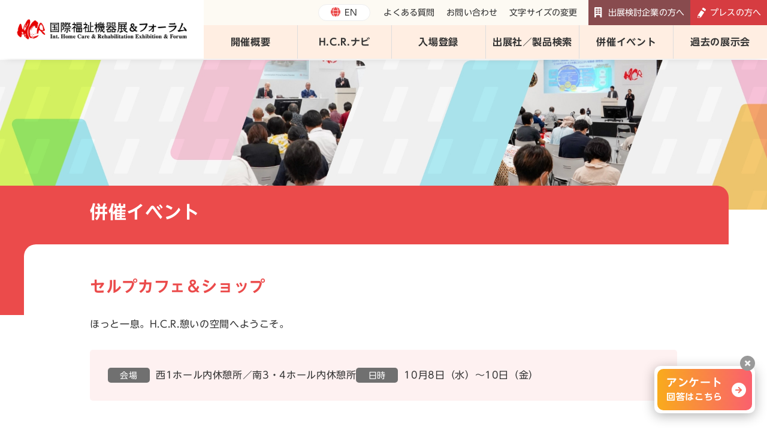

--- FILE ---
content_type: text/html; charset=UTF-8
request_url: https://hcr.or.jp/seminar/11
body_size: 9601
content:
<!DOCTYPE html>
<html lang="ja">
<head>
<!-- Google Tag Manager -->
<script>(function(w,d,s,l,i){w[l]=w[l]||[];w[l].push({'gtm.start':
new Date().getTime(),event:'gtm.js'});var f=d.getElementsByTagName(s)[0],
j=d.createElement(s),dl=l!='dataLayer'?'&l='+l:'';j.async=true;j.src=
'https://www.googletagmanager.com/gtm.js?id='+i+dl;f.parentNode.insertBefore(j,f);
})(window,document,'script','dataLayer','GTM-TD2DBXW2');</script>
<!-- End Google Tag Manager -->
    <meta charset="utf-8">
    <meta http-equiv="X-UA-Compatible" content="IE=edge">
    <meta name="viewport" content="width=device-width,initial-scale=1.0,minimum-scale=1.0">
    <title>セルプカフェ＆ショップ | 国際福祉機器展（H.C.R.）</title>
    <meta name="description"
        content="ほっと一息。H.C.R.憩いの空間へようこそ。" />
    <meta name="keywords" content="保健福祉広報協会,保健,福祉,国際展示,介護,保健医療" />
    <meta name="format-detection" content="telephone=no">
    <meta property="og:title" content="セルプカフェ＆ショップ | 国際福祉機器展">
    <meta property="og:url" content="https://hcr.or.jp/seminar/11">
    <meta property="og:site_name" content="国際福祉機器展（H.C.R.）">
    <meta property="og:description"
        content="ハンドメイドの自助具から最先端技術を活用したロボット介護機器まで世界の福祉機器を一堂に集めた国際展示会。 福祉・介護などの各分野の制度改革や事業活動を紹介する国際シンポジウム、セミナー情報など国際福祉機器展H.C.R.に関する情報を掲載しています。">
    <meta name="twitter:card" content="summary">
    <meta name="twitter:title" content="セルプカフェ＆ショップ | 国際福祉機器展">
    <meta name="twitter:description"
        content="ハンドメイドの自助具から最先端技術を活用したロボット介護機器まで世界の福祉機器を一堂に集めた国際展示会。 福祉・介護などの各分野の制度改革や事業活動を紹介する国際シンポジウム、セミナー情報など国際福祉機器展H.C.R.に関する情報を掲載しています。">
    <meta property="og:image" content="/images/og.png">
    <meta name="twitter:image" content="/images/og.png">
    <meta itemprop="image" content="/images/og.png">
    <link rel="icon" href="/favicon.ico">
    <link rel="apple-touch-icon" href="/images/apple-touch-icon.png">
    <link rel="stylesheet" href="https://hcr.or.jp/css/ckeditor.css">
    <link href="/css/common.css" rel="stylesheet">
    <link href="/css/style.css" rel="stylesheet">
    <script type="text/javascript" src="//typesquare.com/3/tsst/script/ja/typesquare.js?688c61f9e9fc43cca20a781aac1e0235&auto_load_font=true" charset="utf-8"></script>
</head>

    <body>
    <!-- Google Tag Manager (noscript) -->
<noscript><iframe src="https://www.googletagmanager.com/ns.html?id=GTM-TD2DBXW2"
height="0" width="0" style="display:none;visibility:hidden"></iframe></noscript>
<!-- End Google Tag Manager (noscript) -->
     <a class="skip_link" href="#maincontainer">本文へ移動</a>
<header id="header"></header>
<main role="main" id="maincontainer">
        <div class="wrapper seminar">
               <div class="page_header">
        <div class="pagetitle_img"></div>
      </div>

 
                <div class="ctitle_section">
                    <div class="chd_title inner">
                        <p class="page_category">併催イベント</p>
                    </div>
                </div>
             <article>
                <div class="main_wrap">
                    <div class="main_chead">
                        <div class="inner">
                            <h1 class="page_title">セルプカフェ＆ショップ</h1>
                            <div class="event_lead">ほっと一息。H.C.R.憩いの空間へようこそ。</div>
                            <div class="event_data">
                                <div class="event_schedule">
                                    <dl>
                                        <dt>会場</dt>
                                        <dd>西1ホール内休憩所／南3・4ホール内休憩所</dd>
                                    </dl>
                                    <dl>
                                        <dt>日時</dt>
                                        <dd>10月8日（水）～10日（金）</dd>
                                    </dl>
                                </div>
                                <div class="event_taglist">
                                    <ul>
                                                                            </ul>
                                </div>
                            </div>
                        </div>
                    </div>
                </div>
                <div class="main_contents">
                    <div class="inner">
                                                    <section class="event_section event_mainimg">
                                <!--メイン写真入る-->
                                <figure><img src="https://cdn.hcr.or.jp/production/main_images/11111111.jpg" alt="メイン画像" /></figure>
                            </section>
                                                                            <section class="event_section">
                                <!--小見出し以降が入る-->
                                <h2 class="event_stitle">ほっと一息入れませんか？</h2>
                                                                    <div class="event_body"><p>コーヒーなどの飲料やパンなどの軽食を販売します。</p>

<p>休憩所と併設していますので、広い会場内を歩き疲れた方にピッタリの空間です。お気軽にお立ち寄りください。</p></div>
                                                                                            </section>
                                                                                <section class="event_section">
                                <!--小見出し以降が入る-->
                                <h2 class="event_stitle">セルプ製品も販売</h2>
                                                                    <div class="event_body"><p>全国各地の社会就労センター等で製造された製品を販売しています。</p>

<p>食品、木工、縫製、工芸製品など、バラエティに富んだ多様な製品を、ぜひお手に取ってお買い求めください。</p>

<p>また、被災地の障害者支援施設で製造された製品も販売します。復興支援にもぜひご協力ください。</p></div>
                                                                                                    <div class="event_img">
                                                                                                                                                                                                                                                                                                                                                                                                                                                                                                                                                                                                                                                                                                                                            <div class="event_img_small">
                                                                                                    <div class="event_img_box">
                                                        <div class="event_img"><img src="https://cdn.hcr.or.jp/production/instructor_images/small/2.jpg"
                                                                alt="講師画像1" /></div>
                                                        <div class="event_profile"></div>
                                                    </div>
                                                                                            </div>
                                                                                                                    </div>
                                                            </section>
                                                                                <section class="event_section">
                                <!--小見出し以降が入る-->
                                <h2 class="event_stitle">協力</h2>
                                                                    <div class="event_body"><p>認定NPO法人　日本セルプセンター</p>

<p>NPO法人ヒールアップハウス　晴れ晴れ</p>

<p>NPO法人障害者自立支援センター多摩　ワークセンターれすと</p></div>
                                                                                            </section>
                                                                            <section class="event_section event_note"></section>
                       <div class="c_btn c_btn1 txt_ac"><a href="/seminar">併催イベント一覧に戻る</a></div>
                    </div>
                </div>
        </article>
     </div><!--wrapper-->
    </main>
    <footer id="footer"></footer>
    <script src="/js/jquery.js"></script>
    <script src="/js/common.js"></script>
    <script src="/js/header.js"></script>
    <script src="/js/footer.js"></script>
</body>

</html>


--- FILE ---
content_type: text/css
request_url: https://hcr.or.jp/css/common.css
body_size: 23164
content:
@charset "utf-8";
/*----------------------------------------------
	reset
------------------------------------------------ */
html, body, div, span, object, iframe, h1, h2, h3, h4, h5, h6, p, blockquote, pre, abbr, address, cite, code, del, dfn, em, img, ins, kbd, q, samp, small, strong, sub, sup, var, b, i, dl, dt, dd, ol, ul, li, fieldset, form, label, legend, article, aside, canvas, details, figcaption, figure, footer, header, hgroup, menu, nav, section, summary, time, mark, audio, video {
  margin: 0;
  padding: 0;
  border: 0;
  outline: 0;
  font-size: 100%;
  background: transparent;
}
article, aside, details, figcaption, figure, footer, header, hgroup, menu, nav, section, small {
  display: block;
}

table {
  border-collapse: collapse;
  border-spacing: 0;
}
img {
  max-width: 100% !important;
  height: auto;
  border: 0;
  vertical-align: bottom;
}
*, *:before, *:after {
  -webkit-box-sizing: border-box;
  -moz-box-sizing: border-box;
  box-sizing: border-box;
}
ol, ul {
  list-style: none;
}
input, select {
  vertical-align: middle;
}


/*----------------------------------------------
	common
------------------------------------------------ */
:root {
  --color-white: #fff;
  --color-black: #333333;
  --color-gray_1: #707070;
  --color-gray_2: #bbbbbb;
  --color-red_1: #EB4B4B;
  --color-red_2: #FEF1F1;
  --color-red_rgb: 235 75 75;
  --color-red_rgb_2: 254 241 241;
  --color-brown_1: #F8F6F2;
  --color-blue_1: #1774d1;
  --color-yellow: #F0F044;
  --color-line_1: #dddddd;
  --color-btn_1: #5C5C5C;
  --color-formline: #cdd7e5;
  --color-white_rgb: 255 255 255;
  --border-radius_s: 0.8rem;
  --border-radius_mx: 2rem;
  --border-radius: 50px;
  --font-normal: "UD Shin Go NT Regular", sans-serif;
  --font-bold: "UD Shin Go NT DemiBold", sans-serif;
}
html {
  font-size: 62.5%;
  height: 100%;
  scroll-behavior: smooth;
}
body {
  position: relative;
  display: flex;
  flex-direction: column;
  min-height: 100vh;
  width: 100%;
  height: auto;
  font-family: var(--font-normal);
  color: var(--color-black);
  font-size: 1.6rem;
  line-height: 1.6;
  background: var(--color-white);
  letter-spacing: .04em;
 /* font-feature-settings: "palt";*/
  -webkit-text-size-adjust: 100%;
}
h1, h2, h3, h4, h5, h6, .page_category, .page_title, .page_stitle,strong {
  font-family: var(--font-bold);
}
a img {
  border: none;
}
a {
  color: var(--color-black);
  text-decoration: none;
  outline: none;
}
a:visited {
  color: var(--color-black);
  text-decoration: none;
}
@media (hover: hover) and (pointer:fine) {
  a:hover, a:hover img {
    opacity: 0.7;
    transition: opacity .20s ease-in-out;
  }
}
body :focus:not(:fous-visible) {
  outline: none
}
body :focus-visible {
  outline: 2px solid #4d65cb;
}

/*----------------------------------------------
	header
------------------------------------------------ */
#header {
  width: 100%;
  position: fixed;
  top: 0;
  left: 0;
  background: #fff;
  z-index: 9999;
  box-shadow: 0px 3px 15px -9px rgba(0, 0, 0, 0.3);
}
.header_inner {
  display: flex;
  align-items: center;
  justify-content: space-between;
}
.header_subnavi ul, 
.header_subnavi li a, 
#gnav, 
#gnav > li {
  display: flex;
  align-items: center;
  justify-content: space-between;
}
.header_logo {
  max-width: 300px;
  margin: 5px 20px;
}
.header_links {
  width: calc(100% - 340px);
}
.header_links_inner {
  width: 100%;
  display: flex;
  flex-direction: column-reverse;
}
.header_subnavi {
  background: #FDFAF3;
}
.header_subnavi ul {
  flex-wrap: wrap;
  justify-content: flex-end;
  letter-spacing: .01em;
}
.header_subnavi li a {
  position: relative;
  padding: 10px;
  font-size: 1.4rem;
  white-space: nowrap;
}

.header_subnavi li.hs_language a::before,
.header_subnavi li.hs_company a::before,
.header_subnavi li.hs_press a::before{
  content: "";
  display: inline-block;
  width: 18px;
  height: 18px;
  margin-right: 5px;
}
.hs_company a::before {
  background: url("../images/header_icon_company.png") no-repeat left top;
}
.hs_press a::before {
  background: url("../images/header_icon_press.png") no-repeat left top;
}
.hs_language a::before {
  background: url("../images/header_icon_gl.png") no-repeat left top;
}

.header_subnavi li.hs_press a {
color:#fff;
  background: #d63c41;
}
.header_subnavi li.hs_company{
    margin-left:.5em;
}
.header_subnavi li.hs_company a {
color:#fff;
  background: #884B4E;
}

.header_subnavi li.hs_language{
    margin-right:.8em;
}
.header_subnavi li.hs_language a {
  padding: 2px 20px;
  border: 1px solid #eee;
  border-radius: 50px;
  background: #fff;
}

.header_navi {
  background: #FFEEE2;
}
#gnav {
  width: 100%;
  align-items: stretch;
}
#gnav li {
  position: relative;
  width: 100%;
  line-height: 1.3;
font-family: var(--font-bold);
}
#gnav > li + li {
  border-left: 1px solid var(--color-line_1);
}
#gnav li a {
  display: flex;
  align-items: center;
  justify-content: center;
  align-self: stretch;
  width: 100%;
  padding: 18px 0;
  color: var(--color-black);
  text-align: center;
}
#gnav .gnav_sub {
  position: absolute;
  width: 100%;
  margin: 60px 0 0;
  top: 0;
  left: 0px;
  visibility: hidden;
  opacity: 0;
  transition: .2s ease-in-out;
  z-index: 999;
}
#gnav .gnav_sub li {
  background: linear-gradient(to right, #FA606E, #F35E3D 80%, #F9AB1C);
}
#gnav .gnav_sub li + li {
  border-top: 1px solid rgb(var(--color-white_rgb) /.6);
}
#gnav .gnav_sub a {
  padding: 15px 20px;
  font-size: 1.4rem;
  color: var(--color-white);
}
#gnav li:hover > ul {
  visibility: visible;
  opacity: 1;
}
#spbtnbox {
  display: none;
}
@media screen and (min-width: 1201px) {
  .header_links {
    display: block !important;
  }
}
@media screen and (max-width: 1200px) {
  .header_logo {
width: min(50%, 290px);
      min-width:190px;
    margin: 5px 15px 0 0;
  }
  #spbtnbox {
    display: flex;
    align-items: center;
  }
  .spbtntxt {
    font-size: 1.2rem;
    letter-spacing: .06em;
  }
  #spbtn {
    display: block;
    position: relative;
    width: 42px;
    height: 42px;
    margin: 10px;
    z-index: 10;
    border: none;
    background: none;
  }
  #spbtn span {
    position: absolute;
    display: block;
    background: var(--color-gray_1);
    width: 30px;
    height: 2px;
    left: 6px;
    transition: all 0.4s;
    -webkit-transition: all 0.4s;
  }
  #spbtn span:first-child {
    top: 12px;
  }
  #spbtn span:nth-child(2) {
    margin-top: -1px;
    top: 50%;
  }
  #spbtn span:last-child {
    bottom: 12px;
  }
  #spbtn.gnavon span:first-child {
    -webkit-transform: translateY(8px) rotate(45deg);
    transform: translateY(8px) rotate(45deg);
  }
  #spbtn.gnavon span:nth-child(2) {
    opacity: 0;
  }
  #spbtn.gnavon span:last-child {
    -webkit-transform: translateY(-8px) rotate(-45deg);
    transform: translateY(-8px) rotate(-45deg);
  }
  .header_links {
    display: none;
    position: absolute;
    width: 100%;
    max-height: calc(100vh - 65px);
    top: 62px;
    left: 0;
    margin: 0;
    z-index: 9999;
    overflow: auto;
  }
  .header_links_inner {
    flex-direction: column;
  }
  .header_navi {
    padding: 3vw 3vw 0;
  }
  #gnav {
    flex-wrap: wrap;
    gap: 2vw 2%;
  }
  #gnav > li {
    width: 32%;
    display: block;
    padding: 1.5vw 2.5vw 1vw;
    border-radius: 1rem;
    background: var(--color-white);
  }
  #gnav li + li {
    border-left: none;
  }
  #gnav li a {
    justify-content: flex-start;
    padding: 10px 0;
    color: var(--color-black);
    line-height: 1.4;
    text-align: left;
  }
  #gnav > li > a {
    font-family: var(--font-bold);
    justify-content: flex-start;
    align-items: flex-start;
  }
  #gnav > li > a::before {
    content: "";
    flex-shrink: 0;
    width: 20px;
    height: 20px;
    margin-right: 10px;
    background: url("../images/arrow_r01.png") no-repeat left top;
  }
  #gnav .gnav_sub {
    position: relative;
    width: 100%;
    left: 0;
    visibility: visible;
    opacity: 1;
    margin: 0 0 10px;
  }
  #gnav .gnav_sub li {
    padding: 0;
    margin-top: 0;
    font-family: var(--font-normal);
    font-size: 1.4rem;
    border-top: none;
    background: none;
  }
  #gnav .gnav_sub li a {
    width:auto;
    margin-left:30px;
    padding: 5px 20px 5px 0;
    align-items: flex-start;
    color: var(--color-black);
  }
  #gnav .gnav_sub li a::before {
    content: "";
    flex-shrink: 0;
    width: 13px;
    height: 15px;
    margin-right: 5px;
    background: url("../images/arrow_r02.png") no-repeat left 3px;
  }
  .header_subnavi {
    padding: 2vw 3vw 10.4vw;
    background: #FFEEE2;
      flex-wrap: wrap;
  }
  .header_subnavi ul {
    gap: 20px;
    justify-content: flex-start;
  }
  .header_subnavi li a, 
    .header_subnavi li.hs_language a {
    padding: 1vw 2vw;
    background: #fff;
    border-radius: 10px;
    border: none;
  }
  #gnav > li:last-child a br, 
    #gnav .gnav_sub li a br {
    display: none;
  }
    .header_subnavi li.hs_language {
    margin-right: 0;
}
.header_subnavi li.hs_company {
    margin-left: 0;
}

    
}
@media screen and (max-width: 768px) {
  #gnav > li {
    width: 100%;
  }
    
      .header_subnavi {
    padding-bottom: 16.67vw;
  }
        .header_subnavi ul {
        gap: 3vw;
    }
}

/*------------------------------------------------
	footer
------------------------------------------------*/
#footer {
  margin-top: auto;
}
.footer_sec {
  padding: 30px 0;
  color: var(--color-white);
  background: var(--color-black);
}
.footer_sec a {
  color: var(--color-white);
}
#footer .inner {
  margin: 0 auto;
}
.footer_links, .footer_btm, .footer_subnavi {
  display: flex;
}
.footer_links p {
  position: relative;
}
.footer_links p + p:before {
  position: relative;
  content: "";
  display: inline-block;
  width: 2px;
  height: 2rem;
  margin-top: -.2em;
  vertical-align: middle;
  margin-right: 2rem;
  background: var(--color-gray_2);
  transform: rotate(25deg);
}
.footer_btm {
  margin-top: 3rem;
  justify-content: space-between;
}
.footer_links, .footer_subnavi {
  gap: 0 2rem;
}
.footer_subnavi li {
  font-size: 1.4rem;
}
.footer_subnavi li + li:before {
  content: "";
  border-left: 1px solid var(--color-gray_2);
  padding-right: 2rem;
}
.copyright {
  font-size: 1.2rem;
}
@media screen and (max-width: 1200px) {
  #footer .inner {
    flex-wrap: wrap;
    padding: 0 4%;
  }
  .footer_links, .footer_btm {
    flex-direction: column;
    align-items: center;
  }
  .footer_links p + p:before {
    display: none;
  }
  .copyright {
    margin-top: 2rem;
    text-align: center;
  }
}
@media screen and (max-width: 768px) {
  .footer_subnavi {
    flex-direction: column;
    align-items: center;
  }
  .footer_subnavi li + li:before {
    content: none;
  }
}
/*------------------------------------------------
     contents navigation
------------------------------------------------*/
.c_ctgnavi, .c_bknnavi {
  display: flex;
  gap: 0 15px;
  align-items: center;
}
.c_ctgnavi {
  flex-wrap: wrap;
}
.c_ctgnavi li a {
  padding: .5rem 2rem;
  border: 1px solid var(--color-line_1);
  border-radius: 50px;
}
.c_ctgnavi li.active a {
  color: var(--color-white);
  border: none;
  background: var(--color-red_1);
}
.bkn_stitle {
  font-size: 1.4rem;
}
.information .c_ctgnavi_section {
  display: flex;
  justify-content: space-between;
margin-bottom: min(7.5vw, 50px);
}
.c_pagenavi {
  display: flex;
  align-items: stretch;
  gap: 0 20px;
}
.c_pagenavi li {
  display: flex;
  align-items: center;
  line-height: 1.4;
  border-width: 1px 1px 0 1px;
  border-style: solid;
  border-color: var(--color-white);
  font-family: var(--font-bold);
  border-radius: var(--border-radius_s) var(--border-radius_s) 0 0;
}
.c_pagenavi li a {
  padding: 10px 30px;
  text-align: center;
  color: var(--color-white);
}
.c_pagenavi li.active {
  background: var(--color-white);
}
.c_pagenavi li.active a {
  color: var(--color-red_1);
}
.c_pagenavi li a span {
  display: block;
  font-size: 1.4rem;
}
.pagenavi_stitle {
  display: block;
  font-size: 1.4rem;
}
.c_ancnavi {
  display: flex;
  gap: 15px 20px;
  flex-wrap: wrap;
  margin-bottom: min(7.5vw, 50px);
}
.c_ancnavi li {
  border: 1px solid var(--color-line_1);
  border-radius: 100vmax;
}
.c_ancnavi li a {
  display: block;
  padding: 5px 20px;
font-size:1.4rem;
  border-radius: 100vmax;
}
.c_ancnavi li a:after {
  content: "";
  display: inline-block;
  margin-left: 1rem;
  width: 12px;
  height: 12px;
  background: url("../images/anc_arrow.png") no-repeat left center;
}
.past_photo_contlist .c_ancnavi li {
  width: 47%;
}
.past_photo_contlist .c_ancnavi li a:after {
  content: none;
}
.ancsp{
 margin-top:-130px;
padding-top:130px;
}
@media (max-width: 1100px) {
  .c_pagenavi {
    margin-bottom: 20px;
    gap: 10px;
    flex-wrap: wrap;
  }
  .c_pagenavi li {
    border-width: 1px;
    border-radius: var(--border-radius_s);
  }
  .c_pagenavi li a {
    padding: .5em 1em;
  }
  .c_ancnavi li a {
    padding: .5em 1em;
  }
}
@media (max-width: 980px) {
  .information .c_ctgnavi_section {
    flex-direction: column-reverse;
  }
  .c_ctgnavi {
    gap: 15px 15px;
  }
  .c_bknnavi {
    margin-bottom: 30px;
    justify-content: flex-end;
  }
  .c_ancnavi {
    flex-wrap: wrap;
    gap: 10px 4%;
  }
}
@media (max-width: 768px) {
  .c_main .ctitle_hd {
    padding: 20px 4%
  }
}
/*----------------------------------------------
	contents
------------------------------------------------ */
body {
  padding-top: 100px;
}
#wrapper {
  position: relative;
}
.page_header {
  position: relative;
  width: 100%;
  height: 250px;
  z-index: -5;
}
.pagetitle_img {
  width: 100%;
  height: 100%;
}
.exhibitions .pagetitle_img {
  background: url("../images/exhibitions_header.jpg") no-repeat center;
  background-size: cover;
}
.company .pagetitle_img {
  background: url("../images/company_header.jpg") no-repeat center;
  background-size: cover;
}
.exhibitors .pagetitle_img {
  background: url("../images/exhibitors_header.jpg") no-repeat center;
  background-size: cover;
}
.past_expos .pagetitle_img {
  background: url("../images/past_exhibitions_header.jpg") no-repeat left top;
  background-size: cover;
}
.press .pagetitle_img {
  background: url("../images/press_header.jpg") no-repeat left top;
  background-size: cover;
}
.app .pagetitle_img, .privacy .pagetitle_img, .accessibility .pagetitle_img, .sitemap .pagetitle_img, .sitepolicy .pagetitle_img, .faq .pagetitle_img, .accessibility .pagetitle_img {
  background: url("../images/cmn_header.jpg") no-repeat center;
  background-size: cover;
}
.registration .pagetitle_img {
  background: url("../images/registration_header.jpg") no-repeat center;
  background-size: cover;
}
.seminar .pagetitle_img {
  background: url("../images/seminar_header.jpg") no-repeat center;
  background-size: cover;
}
.contact .page_header {
  width: 100%;
  height: 60px;
}
.page_header + .ctitle_section {
  margin-top: -40px;
}
.ctitle_section {
  position: relative;
}
.ctitle_section:before {
  content: "";
  position: absolute;
  top: 0px;
  right: 5%;
  left: 0;
  height: 30vh;
  background: var(--color-red_1);
  border-radius: 0 20px 0 0;
  z-index: -4;
}
.chd_title {
  padding: 20px 20px 0 0;
  color: var(--color-white);
}
.page_category {
  margin-bottom: 30px;
  font-size: clamp(2rem, 1.5rem + 2vw, 3rem);
}
.main_wrap {
  position: relative;
  padding-bottom:min(15vw, 80px);
}
.main_wrap:before {
  content: "";
  position: absolute;
  max-width: 1200px;
  width: 95%;
  margin: 0 auto;
  left: 0;
  right: 0;
  height: 50vh;
  background: #fff;
  border-top-left-radius: 20px;
  z-index: -3;
}
.main_wrap:after {
  content: "";
  position: absolute;
  top: 0;
  right: 0;
  width: 50%;
  height: 50vh;
  background: var(--color-white);
  z-index: -3;
}
.main_chead {
  padding-top: 50px;
}
.inner {
  width: min(980px, 90%);
  margin: 0 auto;
}
.home .inner {
  width: min(1200px, 96%);
  margin: 0 auto;
}
.page_title, .page_stitle {
  position: relative;
  margin-bottom: 30px;
  font-size: clamp(2rem, 1.7rem + 1.2vw, 2.6rem);
}
.page_title {
  color: var(--color-red_1);
}
.page_stitle:before {
  content: "";
  display: inline-flex;
  margin: -1rem 2rem 0 0;
  transform: skewX(-20deg);
  width: 15px;
  height: 30px;
  vertical-align: middle;
  background-color: var(--color-yellow);
}
.page_mdtitle {
  position: relative;
  margin-bottom: 30px;
  padding: 1rem 1rem 1rem 3rem;
  background: var(--color-red_2);
  border-radius: 5px;
}
.page_mdtitle:before {
  content: "";
  position: absolute;
  width: 8px;
  height: 30px;
  top: 50%;
  left: .5em;
  margin-top: -15px;
  border-radius: 5px;
  background: var(--color-red_1);
}
.page_mdstitle {
  position: relative;
  margin-bottom: 30px;
  padding: 1em 1em 1em 2em;
  border-bottom: 1px solid var(--color-line_1);
}
.page_mdstitle:before {
  content: "";
  position: absolute;
  width: 8px;
  height: 25px;
  top: 55%;
  left: .5em;
  margin-top: -15px;
  border-radius: 5px;
  background: var(--color-red_1);
}

.page_rtitle {
  margin-bottom: 1.5rem;
  padding-bottom: 1rem;
  font-family: var(--font-bold);
  font-size: 2rem;
  color: var(--color-red_1);
}
.page_spstitle {
  position: relative;
  margin-bottom: 30px;
  font-size: clamp(2rem, 1.8rem + 0.8vw, 2.4rem);
  font-family: var(--font-bold);
}

.csec {
    padding:min(10.4vw, 70px) 0;
}
.c_box,
.c_mg{
    margin-top: min(15vw, 100px);
}
.c_mgt {
  margin-top: min(7.5vw, 50px);
}
.c_mgm {
  margin-top: 2rem;
}


.c_bgr{
     background: rgb(var(--color-red_rgb_2) / .5);
}
.main_contents .csec:nth-child(even) {
  background: rgb(var(--color-red_rgb_2) / .5);
}
.main_contents+.csec{
    margin-top: min(5vw, 100px);
}
.txt_b {
  font-family: var(--font-bold);
}
.txt_ar {
  text-align: right;
}
.txt_ac {
  text-align: center;
}
.txt_red {
  color: var(--color-red_1);
}
.txt_cb {
  font-family: var(--font-bold);
  color: var(--color-red_1);
}

.note {
  margin: 2rem 0 0;
}
.c_btn a {
  position: relative;
  display: inline-flex;
  align-items: center;
  padding: 1rem 3rem;
  color: var(--color-white);
  border-radius: 50px;
}
.c_btn.c_btn1 {
  margin: 2rem 0;
}
.c_btn.c_btn1 a {
  background: var(--color-red_1);
}
.c_btn.c_btn2 {
  margin: 30px 0;
}
.c_btn.c_btn2 a {
  padding: 1.5rem 4rem;
  font-family: var(--font-bold);
  font-size: clamp(1.6rem, 1.333rem + 0.89vw, 2rem);
  background: var(--color-red_1);
}
.c_btn.c_btn3 {
  margin: 1rem 0;
}
.c_btn.c_btn3 a {
  background: var(--color-gray_1);
}
.c_btn.c_btn_sq {
  margin: 50px 0;
}
.c_btn.c_btn_sq a {
  padding: 1rem 4rem;
  font-family: var(--font-bold);
  font-size: clamp(1.8rem, calc(2.2rem + 0.625vw), 2.4rem);
  border-radius: 1rem;
  background: var(--color-red_1);
}
.c_btn a:after {
  content: "";
  display: inline-block;
  margin-left: 1rem;
  width: 15px;
  height: 11px;
  vertical-align: middle;
  background: url("../images/icon_white_arrow.png") no-repeat right center;
}
.main_contents ol {
  list-style-type: decimal;
}
.main_contents ol li {
  margin-left: 4rem;
  overflow-wrap: anywhere;
}
.txt_link {
  color: var(--color-blue_1);
  border-bottom: 1px solid var(--color-blue_1);
}
.txt_link:visited {
  color: var(--color-blue_1);

}
.sp_note {
  padding: 2rem;
  background: var(--color-brown_1);
}
.sp_wnote {
  margin-top: 2rem;
  padding: 2em;
  background: var(--color-white);
}

.flx {
  display: flex;
}
.mv iframe {
  width: 100%;
  height: auto;
  aspect-ratio: 16 / 9;
}



@media (max-width: 1200px) {
  .main_wrap:before {
    content: "";
    width: 100%;
  }
  .main_wrap:after {
    content: none;
  }
}
@media screen and (max-width:980px) {
  .ctitle_section:before {
    right: 0;
  }
  .pagetitle_img + .ctitle_section {
    margin-top: -10px;
  }
}
@media screen and (max-width:768px) {
  .c_btn {
    text-align: center;
  }
  .chd_title {
    padding: 20px 0 0;
  }
.page_header {
  height: 150px;
}
    .page_category {
    margin-bottom: 1.5rem;
}
}


/*----------------------------------------------
	skip link
------------------------------------------------ */
.skip_link {
  position: absolute;
}
.skip_link:not(:focus) {
  width: 1px;
  height: 1px;
  overflow: hidden;
  margin: -1px;
  clip: rect(1px, 1px, 1px, 1px);
}
.skip_link:focus {
  display: block;
  top: 5px;
  left: 5px;
  margin: 0;
  padding: 15px 20px;
  background-color: #ffffff;
  z-index: 100000;
}
/*----------------------------------------------
	footer banner
------------------------------------------------ */
.event_banner {
  position: fixed;
  bottom: 30px;
  right: 20px;
  margin: auto;
  padding: 5px;
  background: #fff;
  border-radius: 1rem;
  box-shadow: 0px 4px 20px 0px rgba(0, 0, 0, 0.3);
  z-index: 999;
}
.bnr_btn {
      display: flex;
      align-items: center;
     padding: 1rem 1rem 1rem 1.5rem;
      background: linear-gradient(to right, #F9AB1C, #FA606E);
  border-radius: 1rem;
}
.bnr_btn a {
    display: block;
  color: #fff;
  font-size: 1.5rem;
  font-family: var(--font-bold);
}
.bnr_btn::after {
  content: "";
  display: block;
  width: 24px;
  height: 24px;
  margin-left: 1.5rem;
  background: url("../images/banner_arrow.png") no-repeat left center;
  background-size: cover;
}
.bnr_btn a div{
  font-size: clamp(1.6rem, 1.467rem + 0.44vw, 1.8rem);
  line-height: 1.4;
}
.bnrclose {
  position: absolute;
  width: 1px;
  height: 1px;
  padding: 0;
  margin: -1px;
  overflow: hidden;
  clip: rect(0, 0, 0, 0);
  white-space: nowrap;
  border-width: 0;
}
.banner_close {
  position: absolute;
  top: -17px;
  right: 0;
  display: flex;
  flex-wrap: wrap;
  align-items: center;
  justify-content: center;
  width: 25px;
  height: 25px;
  background: #999;
  border-radius: 50%;
  border: none;
  outline: none;
  padding: 0;
  cursor: pointer
}
.banner_close::before {
  content: "";
  display: block;
  width: 10px;
  height: 10px;
  background: rgb(255, 255, 255, .9);
  -webkit-clip-path: polygon(20% 0%, 0% 20%, 30% 50%, 0% 80%, 20% 100%, 50% 70%, 80% 100%, 100% 80%, 70% 50%, 100% 20%, 80% 0%, 50% 30%);
  clip-path: polygon(20% 0%, 0% 20%, 30% 50%, 0% 80%, 20% 100%, 50% 70%, 80% 100%, 100% 80%, 70% 50%, 100% 20%, 80% 0%, 50% 30%);
}
@media (max-width: 1200px) {
  body {
    padding-top: 62px;
  }
}
@media (max-width: 980px) {

}

--- FILE ---
content_type: text/css
request_url: https://hcr.or.jp/css/style.css
body_size: 67212
content:
@charset "utf-8";
/*------------------
    news
------------------*/
.post_list {
  margin: 30px auto;
  border-bottom: 1px solid var(--color-line_1);
}
.post_list li {
  border-top: 1px solid var(--color-line_1);
}
.post_list li a {
  display: block;
  padding: 3rem 0;
}
.post_hd {
  display: flex;
  font-size: 1.4rem;
}
.new {
  display: inline-flex;
  margin-left: 2rem;
  padding: 0 1rem;
  color: var(--color-white);
  border-radius: 50px;
  background: var(--color-red_1);
}
.ctg {
  display: inline-flex;
  align-items: center;
  margin-left: 2rem;
  padding: 0 1rem;
  color: var(--color-white);
  background: var(--color-gray_1);
  border-radius: 50px;
}
.post_title {
  margin: 1rem 0
}
.post_title .page_title {
  margin: 2rem 0 3rem;
  padding-bottom: 2rem;
  line-height: 1.4;
  color: var(--color-black);
  border-bottom: 1px solid var(--color-line_1);
}
.post_body a {
  color: var(--color-blue_1);
}
.post_body a:hover {
  text-decoration: underline;
  text-underline-offset: 5px;
}
.post_txtbox {
  word-wrap: break-word;
}
.post_mg {
  margin-top: 60px;
}
.post_img_large, .post_img_small {
  display: flex;
  flex-wrap: wrap;
}
.post_img_large figuer {
  width: 100%;
}
.post_img_large {
  gap: 30px 0;
  justify-content: center;
}
.post_img_small {
  gap: 30px 4%;
}
.post_img_small li {
  width: 48%;
}
.post_linkbox ul li {
  text-indent: -2rem;
  padding-left: 2rem;
}
.post_linkbox ul li:before {
  content: "";
  width: 15px;
  height: 15px;
  margin-right: 1rem;
  border-radius: 100vmax;
  background: var(--color-gray_2);
  display: inline-flex;
}
.post_linkbox ul li + li {
  margin-top: 2rem;
}
.post_btm {
  margin-top: 60px;
  text-align: center;
  border-top: 1px solid var(--color-line_1);
}
.post_btm a {
  display: inline-flex;
  margin-top: 30px;
  padding: 1rem 4rem;
  color: var(--color-white);
  background: var(--color-btn_1);
  border-radius: 100vmax;
}
@media screen and (max-width: 680px) {
  .post_body iframe {
    width: 100% !important;
  }
}
/*------------------------------------------------
   seminar
------------------------------------------------*/
.seminar {
  padding-bottom: 80px;
}
#feature_event {
  padding: 40px 0 60px;
  position: relative;
  background: linear-gradient(135deg, #F49A9A, #F4D8B2);
}
#feature_event h2.page_title {
  margin-bottom: 1.5em;
  color: var(--color-white);
  font-size: clamp(2rem, 1.467rem + 1.78vw, 2.8rem);
  text-align: center;
}
.event_list {
  display: flex;
  flex-wrap: wrap;
  justify-content: space-between;
  gap: 40px 4%;
}
.event_list li {
  width: 48%;
  background: var(--color-red_2);
  border-radius: 10px;
}
#feature_event .event_list li {
  background: var(--color-white);
}
.event_list li img {
  width: 100%;
}
.eventlist_txtbox {
  padding: 30px;
}
.event_title {
  margin-bottom: 1rem;
  font-size: 1.8rem;
  color: var(--color-red_1);
  font-family: var(--font-bold);
}
.event_data {
  margin-top: 3rem;
  padding: 3rem;
  background: var(--color-red_2);
  border-radius: 5px;
}
.event_schedule, .event_schedule dl {
  display: flex;
}
.event_schedule {
  flex-wrap: wrap;
  align-items: center;
  gap: 10px 30px;
}
.event_schedule dt {
  display: inline-flex;
  align-items: center;
  justify-content: center;
  width: 70px;
  margin-right: 1rem;
  padding: 0 1rem 0;
  color: var(--color-white);
  font-size: 1.4rem;
  background: var(--color-gray_1);
  border-radius: 5px;
  flex-shrink: 0;
}
.event_taglist:has(li) {
  margin-top: 2rem;
  padding-top: 2rem;
  border-top: 1px solid var(--color-line_1);
}
.event_taglist li {
  display: inline-flex;
  padding: 0 1rem;
  color: var(--color-white);
  font-size: 1.4rem;
  background: var(--color-red_1);
  border-radius: 5px;
}
.event_section + .event_section {
  margin-top: min(20vw, 120px);
}
.event_mainimg {
  text-align: center;
}
.event_stitle {
  position: relative;
  margin-bottom: 30px;
  padding: 1rem 1rem 1rem 3rem;
  background: var(--color-red_2);
  border-radius: 5px;
}
.event_stitle:before {
  content: "";
  position: absolute;
  width: 8px;
  height: 30px;
  top: 50%;
  left: .5em;
  margin-top: -15px;
  border-radius: 5px;
  background: var(--color-red_1);
}
.event_img_portrait .event_img_box {
  display: flex;
  margin-top: 30px;
  align-items: center;
  gap: 30px 30px;
}
.event_img_small {
  display: flex;
  margin-top: 30px;
  gap: 30px 4%;
  flex-wrap: wrap;
}
.event_img_small .event_img_box {
  width: 48%;
}
.event_img_large {
  display: flex;
  margin-top: 30px;
  gap: 30px 4%;
  flex-wrap: wrap;
}
.event_img_large .event_img_box, .event_img_large .event_img_box img {
  width: 100%;
}
.event_links ul {
  padding-left: 2rem;
}
.event_links li a {}
.event_links ul li {
  text-indent: -1.5rem;
  padding-left: 2rem;
}
.event_links ul + ul, .event_links ul li + li {
  margin-top: 2rem;
}
.event_links li:before, .event_links .event_doc a:before {
  display: inline-block;
  margin-right: 10px;
  line-height: 1;
  vertical-align: middle;
}
.event_links ul.event_txtlink li:before {
  content: url(../images/icon_linkarrow.png);
}
.event_links .event_doc a[href$=".pdf"]:before {
  content: url(../images/icon_pdf.png);
}
.event_links .event_doc a[href$=".xlsx"]:before {
  content: url(../images/icon_excel.png);
}
.event_links .event_doc a[href$=".doc"]:before {
  content: url(../images/icon_word.png);
}
.event_section table, .event_section table th, .event_section table td {
  border: 1px solid var(--color-line_1);
}
.event_section table th, .event_section table td {
  padding: 1rem;
}
@media (max-width: 768px) {
  .event_list, .event_schedule {
    flex-direction: column;
  }
  .event_schedule {
    align-items: flex-start;
  }
  .event_list li {
    width: 100%;
  }
  .event_schedule dl {
    flex-wrap: wrap;
  }
}
/*------------------
   form
------------------*/
.contact .page_title {
  margin-bottom: 0;
}
.cform_box {
  display: flex;
  width: 100%;
  padding: 30px 0;
  border-bottom: 1px solid var(--color-line_1);
}
.cform_body .cform_box:first-child {
  border-top: 1px solid var(--color-line_1);
}
.form_sp {
  margin-top: 1rem;
}
.form_note {
  display: block;
  font-size: 1.4rem;
  color: var(--color-gray_1);
}
.cform_hd {
  width: 25%;
  display: flex;
  align-items: flex-start;
  justify-content: space-between;
}
.cform_reqire {
  display: inline-flex;
  padding: 0 1rem;
  font-size: 1.2rem;
  color: var(--color-white);
  text-align: center;
  background: var(--color-red_1);
  border-radius: 4px;
}
.cform_data {
  margin-left: 5%;
  flex: 1;
}

.cform_radio_field label {
  cursor: pointer;
  position: relative;
  overflow: hidden;
  display: inline-block;
  margin-right: 26px;
  padding-left: 24px;
}
.cform_radio_field label:before, .cform_radio_field label:after {
  content: "";
  position: absolute;
}
.cform_radio_field label:before {
  width: 20px;
  height: 20px;
  border: 1px solid var(--color-line_1);
  border-radius: 50%;
  left: 0px;
  top: 2px;
  z-index: -1;
  background-color: #f5f8fa;
}
.cform_radio_field label:after {
  display: block;
  width: 12px;
  height: 12px;
  border-radius: 100%;
  left: 4px;
  top: 6px;
  background-color: var(--color-red_1) ;
  z-index: 1;
}
.cform_radio_field label input[type="radio"] {
  -moz-appearance: none;
  -webkit-appearance: none;
  position: absolute;
  z-index: 2;
  width: 16px;
  height: 16px;
  left: -16px;
  top: 3px;
  margin: 0px;
  box-shadow: #f5f8fa 18px 0;
  border-radius: 100%;
}
.cform_radio_field label input[type="radio"]:checked {
  box-shadow: none;
}
.cform_radio_field label input[type="radio"]:focus {
  opacity: 0.2;
}
.cform_box_privacy {
  width: 100%;
  height: 300px;
  margin-bottom: 20px;
  padding: 10px 20px;
  font-size: 1.4rem;
  background: var(--color-white);
  border-radius: 5px;
  overflow-y: scroll;
  border: 1px solid var(--color-line_1);
}
.form_btnsect {
  display: flex;
  margin: 30px 0;
  justify-content: center;
}
.submit_btn {
  display: inline-block;
  font-size: 1.8rem;
  font-family: var(--font-bold);
  letter-spacing: .08rem;
  padding: 1rem 2rem;
  border: none;
  border-radius: 50px;
  cursor: pointer;
}
.btn_black {
  color: var(--color-white);
  background: var(--color-btn_1);
}
.btn_gray {
  color: var(--color-black);
  background: var(--color-line_1);
}
.cform_pl30 {
  padding-left: 30px;
}
.cform_pl60 {
  padding-left: 60px;
}
.cform_pl80 {
  padding-left: 80px;
}
.cform_pl90 {
  padding-left: 90px;
}
.cform_txtbox {
  margin-top: 2rem;
}
.cform_txtbox a {
  color: var(--color-blue_1);
  border-bottom: 1px solid var(--color-blue_1);
}
.cform_pstitle {
  margin-bottom: 1rem;
  border-bottom: 1px solid var(--color-line_1);
}
.cform_btn_red {
  margin-top: 80px;
  text-align: center;
}
.cform_btn_red a {
  display: inline-flex;
  padding: 1.5rem 3rem;
  color: var(--color-white);
  background: var(--color-red_1);
  border-radius: 100vmax;
}
.cform_thanks_txt {
  font-size: 1.8rem;
  font-family: var(--font-bold);
}
.contact .page_stitle {
  font-size: 2rem;
}
.selectbox .selectboxsec, .text_box, .text_area {
  border: 1px solid var(--color-formline);
  border-radius: 3px;
  background-color: var(--color-white);
}
.selectbox {
  position: relative;
  display: inline-block;
}
.selectbox .selectboxsec {
  -webkit-appearance: none;
  -moz-appearance: none;
  appearance: none;
  height: 35px;
  position: relative;
  padding: 0 40px 0 10px;
  z-index: 1;
}
.selectbox::after {
  content: "";
  position: absolute;
  top: 50%;
  right: 10px;
  width: 6px;
  height: 6px;
  margin-top: -4px;
  border: 0;
  border-bottom: solid 2px var(--color-gray_1);
  border-right: solid 2px var(--color-gray_1);
  -ms-transform: rotate(45deg);
  -webkit-transform: rotate(45deg);
  transform: rotate(45deg);
  z-index: 2;
}
.text_box, .text_area {
  margin-right: 5px;
  padding: 7px;
}
.text_box {
  width: 390px;
  height: 35px;
}
.text_area {
  width: 100%;
  min-height: 60px;
}
@media screen and (max-width: 980px) {
  .cform_box {
    flex-direction: column;
  }
  .cform_hd {
    width: 100%;
    display: flex;
    align-items: flex-start;
    justify-content: flex-start;
  }
  .cform_reqire {
    margin-left: 2rem;
  }
  .cform_data {
    margin-left: 0;
  }
  .text_box {
    width: 100%;
  }
  .submit_btn {
    font-size: 1.6rem;
    padding: 1rem 1rem;
  }
}
/*------------------
   privacy
------------------*/
.privacy .txt_ar + p {
  margin: 3rem 0;
}
.privacy ol li a {
  color: var(--color-blue_1);
  border-bottom: 1px solid var(--color-blue_1);
}
.privacy ol li + li {
  margin-top: 4rem;
}
.privacy ol > li > dl > dt {
  margin-bottom: 1rem;
  margin-left: -3rem;
  padding-bottom: .5rem;
  padding-left: 3rem;
  font-family: var(--font-bold);
  border-bottom: 1px solid var(--color-line_1);
}
.privacy dd dl dd {
  margin-left: 4rem;
}
.privacy dd dl + dl, .privacy dd p + p {
  margin-top: 2rem;
}
/*------------------
   company
------------------*/
.company_dl {
  display: flex;
  gap: 20px;
}
.company_dl li {
  width: calc(100% / 4);
  display: flex;
  align-items: center;
  justify-content: center;
  font-family: var(--font-bold);
  border: 1px solid var(--color-red_1);
  border-radius: var(--border-radius_s);
  background: var(--color-red_1);
}
.company_dl li a,
.company_dl li p{
  display: block;
  width: 100%;
  padding: 20px 10px;
  text-align: center;
  line-height: 1.4;
  color: var(--color-white);
}
.company_dl li p{
	color:rgb(255,255,255,.4);
}

.company_dl li a span {
  display: block;
  margin-top: .5rem;
  font-family: var(--font-normal);
  font-size: 1.4rem;
}
.fee {
  width: 100%;
  background: var(--color-white);
}
.fee th, .fee td {
  padding: 1rem;
  border: 1px solid var(--color-line_1);
}
.fee .th-hd {
  white-space: nowrap;
  border-top: 3px solid var(--color-red_1);
}
.fee .th-col {
  white-space: nowrap;
  font-size: 1.4rem;
  background: #F7F7F7;
}
.fee .th-col span {
  display: block;
  font-size: 1.2rem;
}
.fee th p {
  font-size: 1.8rem;
}
.fee .th-col-icons {
  display: flex;
  margin-top: 1rem;
  justify-content: center;
  font-size: 1.2rem;
  font-family: var(--font-normal);
}
.fee .th-col-icons li {
  padding: 0 1rem;
  letter-spacing: 0;
  border-radius: 50px;
	color:#fff;
  background: #FA392A;
}
.fee .th-col-icons li:nth-child(2) {
  margin-left: 1rem;
  background: #DA63C2;
}
.fee .th-col-icons li.webexb {
  background:#DA63C2;
}
.fee .amount {
  text-align: center;
  font-size: 1.8rem;
  font-family: var(--font-bold);
}
.fee .amount span {
  font-size: 1.4rem;
}
.fee .circular li {
  line-height: 1.4;
  list-style: disc;
  margin-left: 2rem
}
.fee .circular li + li {
  margin-top: 1rem;
}
.company_schedule {
  border-bottom: 1px solid var(--color-line_1);
}
.company_schedule li {
  padding: 20px 0;
  border-top: 1px solid var(--color-line_1);
}
.company_schedule li dl {
  display: flex;
}
.company_schedule li dl dt {
  width: 25%;
  margin-right: 3%;
  font-family: var(--font-bold);
}
.company_schedule li dl dd {
  width: 72%;
  line-height: 2.5;
}
.company_schedule li dl dd span {
  margin: 0 1em .5em 0;
  padding: .5em 1em;
  letter-spacing: 0;
  border-radius: 50px;
  font-size: 1.4rem;
  font-family: var(--font-normal);
}
.csche_real {
	color:#fff;
  background: #FA392A;
}
.csche_web {
		color:#fff;
  background: #DA63C2;
}
.csche_title {
  margin-bottom: .5em;
  font-size: 2rem;
  color: var(--color-red_1);
}
.company_flow {
  display: flex;
  gap: 10px 20px;
}
.company_box {
  width: calc(calc(100% - 20px) / 2);
  padding: 20px;
}
.company_box ul li {
  position: relative;
  padding: 20px;
  text-align: center;
  border-radius: var(--border-radius_s);
}
.company_box ul li:first-child {
  color: var(--color-white);
  font-family: var(--font-bold);
}
.company_box.company02 ul li:first-child {
  background: #295D89;
}
.company_box ul li + li {
  margin-top: 50px;
}
.company_box ul li:after {
  content: "";
  display: block;
  position: absolute;
  left: 45%;
  bottom: -30px;
  width: 20px;
  height: 20px;
  border-right: 1px solid var(--color-gray_1);
  border-bottom: 1px solid var(--color-gray_1);
  transform: rotate(45deg);
}
.company_box ul li:last-child:after {
  content: none;
}
.company01 ul li:nth-child(2), .company01 ul li:last-child, .company02 ul li:last-child {
  background: var(--color-white);
}
.company01 {
  background: #EBF3BE;
}
.company01 ul li:first-child {
  display: flex;
  gap: 0 2%;
  padding: 0;
}
.company01 ul li:first-child p {
  width: 49%;
  padding: 20px 1rem;
  border-radius: var(--border-radius_s);
  background: #126C3B;
}
.company02 {
  background: #DFF9FC;
}
.company01 ul li:nth-child(3), .company01 ul li:nth-child(4) {
  border: 1px solid #126C3B;
}
.company02 ul li:nth-child(2) {
  border: 1px solid #295D89;
}
.company_box dl {
  display: flex;
  align-items: flex-start;
  gap: 0 2%;
}
.company_box dl dt {
  padding: 0 1rem;
  font-size: 1.4rem;
  color: var(--color-white);
  border-radius: var(--border-radius);
  background: #126C3B;
}
.company_box dl dd {
  text-align: left;
}
.company_box dl dd p + p {
  margin-top: 1rem;
}
@media screen and (max-width: 980px) {
	  .company_dl {
    gap: 20px;
    flex-wrap: wrap;
  }
	  .company_dl li {
    width: calc(calc(100% - 20px) / 2);
  }
  .fee_cont {
    display: block;
    overflow-x: scroll;
  }
  .fee {
    width: 100%;
    border-collapse: collapse;
    white-space: nowrap;
  }
  .fee th, .fee td {}
}

@media screen and (max-width: 768px) {


  .company_flow {
    flex-direction: column;
  }
  .company_box {
    width: 100%;
  }
  .company_box dl, .company_schedule li dl {
    flex-direction: column;
  }
  .company_schedule li dl dt, .company_schedule li dl dd {
    width: 100%;
    margin-right: 0;
  }
}

/*------------------
 company voice
------------------*/

.voice_list {
  display: flex;
  flex-wrap: wrap;
  align-items: flex-start;
  justify-content: center;
  gap: 80px 4%;
  margin-top: 80px;
}
.voice_list li {
  display: flex;
  flex-wrap: wrap;
  padding: 1em 2em 2em;
  background: #F5FFD1;
  border-radius: 30px 30px 30px 0;
}
.v_ctg {
  display: inline-block;
	margin-top:-2em;
  padding: .5em 2em;
	font-size:1.4rem;
	line-height: 1.2;
color:var(--color-white);
  border-radius: 50px;
}
.v_txt {
  width: 100%;
  margin-top: 20px;
}
.v_stitle{
	margin-bottom:1em;
	  font-family: var(--font-bold);
	font-weight: 700;
}
.voice_list li {
  width: 30.6%;
  line-height: 1.6;
}
.voice_list.voice_list1 li:nth-child(5n-1), 
.voice_list.voice_list1 li:nth-child(5n),
.voice_list.voice_list2 li:nth-child(-n+2){
  width: 46%;
}
/*
.voice_list.voice_list1 li:nth-child(5n) ,
.voice_list.voice_list2 li:nth-child(2), 
.voice_list.voice_list2 li:last-child {
 margin-left: 7%;
}*/


.voice_list.voice_list1 li:nth-child(2), 
.voice_list.voice_list1 li:nth-child(5n+2) {
  margin-top: 60px;
}
.voice_list.voice_list1 li:nth-child(5n-1) {
  margin-top: -20px;
}
.voice_list.voice_list2 li:nth-child(3) {
    margin-top: -90px !important;
}
.voice_list.voice_list2 li:nth-child(5n) {
  margin-top: 10px;
}
.voice_list.voice_list2 li:nth-child(-n+2), 
.voice_list.voice_list2 li:nth-last-child(-n+2) {
  margin-top: 60px;
}
.voice_list.voice_list2 li:nth-child(2n-1) {
  margin-top: -20px;
}
.voice_list.voice_list2 li:nth-child(2n) {
  margin-top: 10px;
}

.voice_list li.clp{
	  padding:0;
		background:none;
	object-fit: cover;
}
.voice_list li.clp img{
  border-radius: 30px 30px 30px 0;
}

.voice_list li.cl01{
		background:#F5FFD1;
} 
.voice_list li.cl01 .v_ctg{
	background:#A7C342;
}

.voice_list li.cl02{
  background: #FFF2F2;
} 
.voice_list li.cl02 .v_ctg{
	background:#DD5DA2;
}
.voice_list li.cl03{
  background: #E6FEFF;
} 
.voice_list li.cl03 .v_ctg{
	background:#42A0C3
}
.voice_list li.cl04{
  background: #FFFAE0;
} 
.voice_list li.cl04 .v_ctg{
	background:#D69E29;
}


@media (max-width: 860px) {
	  .voice_list li, 
	.voice_list li:nth-child(5n-1), 
	.voice_list li:nth-child(5n),
	.voice_list.voice_list2 li:nth-child(-n+2){
    width: 46%;
  }
}
@media (max-width: 640px) {
  .voice_list {
    gap: 60px 0;
    background: none;
  }
	  .voice_list li, 
	.voice_list li:nth-child(5n-1), 
	.voice_list li:nth-child(5n),
	.voice_list.voice_list2 li:nth-child(-n+2){
    width: 100% !important;
  }
  .voice_list li:nth-child(5n) {
    margin-left: auto;
  }
  .voice_list li:nth-child(2), .voice_list li:nth-child(5n+2), .voice_list li:nth-child(5n-1), .voice_list li:nth-child(5n),
	.voice_list.voice_list2 li:nth-child(3) {
    margin-top: 0px !important;
  }
	.voice_list li.clp{
display: none;
}
}








/*------------------
  press
------------------*/
.sp_notewrap {
  padding: 2em 2em;
  background: var(--color-white);
}
.sp_notewrap .sp_wnote {
  background: rgb(var(--color-red_rgb_2) / .5);
}
.press ol li {
  margin-left: 1em;
}
.press ol li a {
  color: var(--color-blue_1);
  border-bottom: 1px solid var(--color-blue_1);
}
.press ol li + li {
  margin-top: 3rem;
}
.press .sp_wnote ul li {
  margin-left: -.5rem;
}
.press .sp_wnote ul li + li {
  margin-top: 2rem;
}
.press_note {
  margin-top: 2em;
}
.dl_copy_container {
  position: relative;
  padding: 10px;
  margin-top: 10px;
  margin-bottom: 10px;
  margin-right: 10px;
  background: #f7f7f7;
  border: 1px solid #ddd;
}
.dl_copy_container:last-child {
  margin-right: 0;
}
.dl_copybtn {
  position: absolute;
  top: 5px;
  right: 5px;
}
.dl_copytxt {
  white-space: pre-wrap;
  word-wrap: break-word;
  padding: 25px;
}
.dlbanner_box {
  padding: 40px 0;
}
.dlbanner_box + .dlbanner_box {
  border-top: 1px solid #ddd;
}
.dlbanner_box h4 {
  margin-bottom: 1rem;
}
.dllogo_box section, .dlall_box p {
  text-align: center;
}
.dllogo_box.flx, .dlall_box.flx {
  gap: 20px 5%;
  justify-content: center;
}
.dl_logoimg {
  display: inline-block;
  width: 250px;
}
.dlall_box p a {
  display: block;
  padding: .5rem 1rem;
  color: var(--color-white);
  background: #910654;
  border-radius: .5rem;
}
.dlall_box p:first-child a {}
.dlall_box p:last-child a {
  background: var(--color-gray_1);
}
.dl_imgbox.flx {
  gap: 20px 5%;
  align-items: center;
}
.dl_image {
  width: 50%;
}
.dl_image img {
  width: min(100%, 450px);
}
.dl_image.dl_symbol img {
  width: min(100%, 200px);
}
.dl_links {
  width: 45%;
}
.dl_links li + li {
  margin-top: 1em;
}
.dl_links li a, .dl_links a {
  display: inline-block;
  padding: .4em .8em;
  color: var(--color-white);
  background: var(--color-gray_1);
  border-radius: .5em;
}
@media screen and (max-width: 768px) {
  .dllogo_box.flx, .dlall_box.flx, .dl_imgbox.flx {
    flex-direction: column;
  }
  .dl_imgbox.flx {}
  .dl_image {
    width: 100%;
    text-align: center;
  }
  .dl_links {
    width: 100%;
    text-align: center;
  }
  .dl_image.dl_txt {
    text-align: left;
  }
}
/*------------------
  past
------------------*/
.past_expos .page_spstitle {
  padding-bottom: .3em;
  border-bottom: 1px solid var(--color-line_1);
}
.past_expo_wrapper {
  padding: 2em;
  background: var(--color-white);
}
.past_fig_box {
  padding: 2em;
  background: var(--color-brown_1);
}
.past_fig_box p {
  margin-bottom: 1em;
  color: var(--color-red_1);
  font-family: var(--font-bold);
}
.past_ph_guide {
  margin-top: 2rem;
}
.past_movie.flx {
  gap: 20px 2%;
  flex-wrap: wrap;
}
.past_movie_box {
  width: 49%;
  padding: 10px;
  background: #F5F5F5;
}
.past_movie_box p {
  margin-bottom: .5em;
  font-family: var(--font-bold);
}
.pastexpo_info {
  margin-top: min(3vw, 30px);
  padding: 20px;
  background: var(--color-white);
}
.pastexpo_info dl {
  display: flex;
  align-items: center;
  padding: .2rem 0;
  border-top: 1px solid var(--color-line_1);
  /*background: var(--color-white);*/
}
.pastexpo_info dl:last-child {
  border-bottom: 1px solid var(--color-line_1);
}
.pastexpo_info dl dt {
  width: 180px;
  margin-right: 10px;
  padding: .5rem;
  background: var(--color-red_2);
}
.pastexpo_info dl dd {
  flex: 1;
}
.pastexpo_info dl dd .txt_link {
  position: relative;
  border: none;
}
.pastexpo_info dl dd .txt_link::before {
  display: inline-block;
  content: url(/images/icon_pdf.png);
  margin-right: 10px;
  line-height: 1;
  vertical-align: middle;
}
.past_phlist {
  display: flex;
  flex-wrap: wrap;
  gap: 40px 4%;
}
.past_phlist li {
  width: 48%;
}
.ph_caption {
  margin-top: .5rem;
}
@media screen and (max-width: 768px) {
  .past_expo_wrapper {
    padding: 1em;
    background: var(--color-white);
  }
  .pastexpo_info dl {
    flex-direction: column;
    align-items: flex-start;
  }
  .past_movie.flx {
    flex-direction: column;
    align-items: center;
  }
  .past_movie_box {
    width: 100%;
  }
  .pastexpo_info dl dt {
    width: 100%;
  }
  .pastexpo_info dl dd {
    padding: 10px 0 20px;
  }
  .pastexpo_info dl:last-child {
    border-bottom: none;
  }
  .past_photos .c_ancnavi {
    flex-direction: column;
  }
  .past_photos .c_ancnavi li {
    width: 100%;
  }
}
/*------------------------------------------------
   exhibitions
------------------------------------------------*/
.lgroup {
  display: flex;
  flex-wrap: wrap;
  padding: 25px 10px;
  border-top: 1px solid var(--color-line_1);
}
.c_stitle + .lgroup {
  margin-top: 20px;
  border-top: 1px solid var(--color-line_1);
}
.lgroup_l {
  width: 20%;
  margin-right: 5%;
  font-family: var(--font-bold);
}
.lgroup_r {
  flex: 1;
}
.lgroup_r dl {
  display: flex;
  align-items: flex-start;
}
.lgroup_r dl + dl {
  margin-top: 1.5rem;
}
.lgroup_r dl dt {
  width: 8rem;
  font-size: 1.4rem;
  margin-right: 1rem;
  text-align: center;
  color: var(--color-white);
  background: var(--color-gray_1);
  border-radius: 50px;
}
.lgroup_r dl dd {
  flex: 1;
}
.exhibitons_map {
  padding-top: 2em;
  border-top: 1px solid var(--color-line_1);
}
.exhibitons_map.flx {
  justify-content: center;
}
.exhibitons_map .sp_note {
  width: 48%;
  padding: 30px;
  text-align: center;
  border-radius: 10px;
}
.exhibitons_map .sp_note span {
  display: block;
  font-size: 1.4rem;
  margin-top: 1rem;
}
.exhibitons_sect.flx {
  justify-content: space-between;
  gap: 20px 10%;
}
.exhibitons_box {
  width: 50%;
}
.exhibitons_sect.flx figure {
  width: 40%;
}
.exhibitons_seminar.flx {
  gap: 20px 4%;
}
.exhibitons_seminar_box {
  padding: 30px;
  background: var(--color-white);
  border-radius: var(--border-radius_mx);
}
.wheelog_box {
  padding: 4%;
  background: var(--color-white);
  border-radius: 1.5em;
}
.wheelog_box .txt_b {
  font-size: 1.8rem;
  margin-bottom: 1em;
  color: var(--color-red_1);
}
.wheelog_box .flx {
  gap: 2em 5%;
  align-items: center;
}
.wheelog_img {
  width: 20%;
  flex-shrink: 0;
}
.wheelog_btm {
  display: flex;
  gap: 20px;
  margin-top: 1em;
  padding: 1.5em;
  justify-content: center;
  background: #f5f5f5;
  border-radius: 1.5em;
}
.wheelog_btm img {
  width: auto;
  height: 60px;
}
.exhibitions .fig_box{
    margin:2em 0;

}
@media (max-width: 768px) {
  .exhibitons_map.flx, .exhibitons_sect.flx, .exhibitons_seminar.flx {
    flex-direction: column;
    align-items: center;
  }
  .exhibitons_map .sp_note {
    width: 100%;
    padding: 4%;
  }
  .exhibitons_box, .exhibitons_sect.flx figure, .exhibitons_seminar_box {
    width: 100%;
  }
  .exhibitons_seminar_box {
    padding: 0px;
  }
  .lgroup {
    flex-direction: column;
  }
  .lgroup_l, .lgroup_r {
    width: 100%;
  }
  .exhibitons_sect.flx figure {
    text-align: center;
  }
  .wheelog_box .flx {
    flex-direction: column;
  }
  .wheelog_btm {
    align-items: center;
    flex-direction: column;
  }
  .wheelog_img {
    width: 35%;
    height: auto;
  }
  .lgroup_r dl {
    flex-direction: column;
  }
  .lgroup_l {
    margin-bottom: 1rem;
    font-size: 1.8rem;
  }
}
/*------------------------------------------------
  exhibitors
------------------------------------------------*/
.list_mrk li {
  position: relative;
  padding: .5rem 0 .5rem 2.8rem;
}
.list_mrk li:before {
  content: "";
  display: block;
  position: absolute;
  height: 8px;
  width: 16px;
  top: 1.3rem;
  left: 0;
  border-radius: 10px;
  background: var(--color-gray_2);
}
/*------------------------------------------------
  about
------------------------------------------------*/
.about_sec.flx {
  gap: 20px 4%;
  justify-content: space-between;
  align-items: center;
}
.about_box_logo {
  width: 48%;
  padding: 5% 2%;
  text-align: center;
  border: 10px solid var(--color-brown_1);
}
.about_box_txt {
  width: 48%;
}
.about_vbox {
  width: 50%;
}
.about_fig {
  width: 55%;
  text-align: center;
}
.about_voice_list.flx {
  flex-wrap: wrap;
  gap: 20px 4%;
}
.about_voice {
  display: flex;
  width: 48%;
  padding: 20px;
  align-items: center;
  background: var(--color-red_2);
  border-radius: 30px 30px 30px 0;
}
.about_voice figure {
  width: 80px;
  margin-right: 20px
}
.about_voice p {
  flex: 1;
  font-family: var(--font-bold);
}
#cnt03 .about_voice {
  background: var(--color-brown_1);
}
.about_featuer {
  padding: 30px;
}
.feature_box .numb {
  position: absolute;
  display: flex;
  width: 70px;
  height: 70px;
  top: -35px;
  left: -35px;
  font-size: 2.4rem;
  align-items: center;
  justify-content: center;
  color: #fff;
  border-radius: 50px;
  background: var(--color-red_1);
}
.feature_box {
  position: relative;
  padding: 30px 5%;
  background: #fff;
  border-radius: 10px;
  border: 2px solid var(--color-red_1);
}
.feature_box + .feature_box {
  margin-top: 80px;
}
.feature_box .flx {
  gap: 20px 30px;
}
.about_faq dl {
  padding: 30px;
  background: var(--color-brown_1);
  border-radius: 15px;
}
.about_faq dl + dl {
  margin-top: 50px;
}
.about_faq dl dt {
  margin-bottom: 20px;
  font-family: var(--font-bold);
  font-size: 1.8rem;
  color: var(--color-red_1);
}
.about_faq dl dt span {
  display: inline-flex;
  width: 40px;
  height: 40px;
  margin-right: 20px;
  align-items: center;
  justify-content: center;
  color: #fff;
  border-radius: 50px;
  background: var(--color-red_1);
}
.about_faq dl dd {
  padding: 0 0 0 60px;
}
.cautions .main_contents ul li {
  position: relative;
  padding: 2rem 1rem 2rem 2.8rem;
}
.cautions .main_contents ul li:before {
  content: "";
  display: block;
  position: absolute;
  height: 8px;
  width: 16px;
  top: 2.8rem;
  left: 0;
  border-radius: 10px;
  background: rgb(var(--color-red_rgb) / .6);
}
.cautions .main_contents ul li:not(:first-child) {
  margin-top: 1rem;
  border-top: 1px solid #ddd;
}
.cautions_movie {
  width: min(80%, 500px);
}
.cautions_movie iframe {
  width: 100%;
  height: auto;
  aspect-ratio: 16 / 9;
}
.keyword {
  position: relative;
  display: flex;
  align-items: center;
  justify-content: space-between;
  margin-top: 80px;
  z-index: 5;
}
.keyword_list .keyword:nth-child(even) {
  flex-direction: row-reverse;
}
.keyword dl {
  position: relative;
  width: 55%;
  padding: 80px;
  border-radius: 20px;
  background: var(--color-red_2);
}
.keyword dl:before {
  position: absolute;
  content: "";
  width: 100%;
  height: 100%;
  background-color: var(--color-red_2);
  top: 0;
  border-radius: 20px;
  z-index: -1;
}
.keyword_list .keyword:nth-child(even) dl:before {
  top: 0;
  left: -20%;
}
.keyword dl dt {
  position: relative;
  font-size: 2rem;
  font-family: var(--font-bold);
  z-index: 2;
}
.keyword dl dt:before {
  content: "";
  position: absolute;
  width: 20px;
  height: 60px;
  top: -2rem;
  left: 0;
  background-color: var(--color-yellow);
  z-index: -1;
  transform: skewX(-20deg);
}
.keyword dl dd .kwd_title {
  font-size: 2rem;
  font-family: var(--font-bold);
  color: var(--color-red_1);
}
.keyword dl dd .kwd_title span {
  font-size: clamp(4rem, 2rem + 6.67vw, 7rem);
}
.keyword figure {
  position: relative;
  width: 40%;
  z-index: 3;
}
.keyword figure img {
  width: 100%;
  border-radius: 15px;
}
@media screen and (max-width: 768px) {
  .about_sec.flx, .about_voice_list.flx, .feature_box .flx {
    flex-direction: column;
  }
  .about_box_logo, .about_box_txt, .about_vbox, .about_fig, .about_voice {
    width: 100%;
  }
  .about_fig img {
    width: 60%;
  }
  .feature_box .flx .c_btn a, .about_faq dl dd .c_btn a {
    display: block;
  }
  .about_faq dl dd {
    padding: 0;
  }
  .keyword, .keyword_list .keyword:nth-child(even) {
    flex-direction: column;
  }
  .keyword {
    margin-top: 60px;
    padding: 20px 10px;
    background-color: var(--color-red_2);
    border-radius: 20px;
  }
  .keyword dl {
    width: 90%;
    padding: 20px 0;
    background: none;
  }
  .keyword dl:before {
    content: none;
  }
  .keyword figure {
    width: 90%;
    z-index: 3;
  }
}
/*------------------------------------------------
  faq
------------------------------------------------*/
.faq .page_rtitle {
  margin-bottom: .0;
  padding-bottom: 0;
}
.faq_sbox + .faq_sbox {
  margin-top: 4rem;
}
.faq_list details summary {
  position: relative;
  display: block;
  margin-top: 1rem;
  padding: 1.5em calc(18px + 3em) 1.5em 1.5em;
  font-family: var(--font-bold);
  background: var(--color-brown_1);
  cursor: pointer;
}
.faq_list details summary::-webkit-details-marker {
  display: none;
}
.faq_list details summary .icn {
  position: absolute;
  top: 0;
  right: 30px;
  bottom: 0;
  width: 14px;
  height: 14px;
  margin: auto;
  border: solid var(--color-red_1);
  border-width: 2px 2px 0 0;
  transform: rotate(135deg);
}
.faq_list details[open] summary .icn {
  transform: rotate(-45deg);
}
.faq_list details .faq_a {
  padding: 3em;
  border: 8px solid var(--color-brown_1);
}
.faq_list details .faq_img {
  margin-top: 3em;
}
.faq_list details .faq_img img {
  max-width: 100%;
}
/*------------------------------------------------
  app
------------------------------------------------*/
.app_dl.flx {
  gap: 30px 4%;
}
.app_dl_box {
  width: 48%;
  padding: 2em;
  background: var(--color-brown_1);
  border-radius: 20px;
}
.app_mdtitle {
  margin-bottom: 30px;
  padding-bottom: 1rem;
  font-family: var(--font-bold);
  border-bottom: 1px solid var(--color-line_1);
}
.app_qrc {
  width: 140px;
}
.app_btn {
  flex: 1;
  max-width: 250px;
}
.app_code.flx {
  align-items: center;
  gap: 30px 10%;
}
.app_spec.flx {
  gap: 30px 10%;
}
.app_img {
  width: 200px;
}
.app_txt {
  flex: 1;
}
.app_txt ul li {
  padding: 1rem 1.5rem;
  background: var(--color-red_2);
  border-radius: .5rem;
}
.app_txt ul li + li {
  margin-top: 1.5rem;
}
@media screen and (max-width: 980px) {
  .app_dl.flx {
    flex-direction: column;
  }
  .app_dl_box {
    width: 100%;
  }
}
@media screen and (max-width: 768px) {
  .app_code.flx, .app_spec.flx {
    flex-direction: column;
  }
  .app_spec.flx {
    align-items: center;
  }
}
/*------------------------------------------------
    registration
------------------------------------------------*/
/*
.rgs_comingsoon {
  font-size: 1.8rem;
}*/

.rgs_indx_lead {
  text-align: center;
}
.rgs_indx_lead .page_rtitle {
  font-size: clamp(2rem, 1.6rem + 1.33vw, 2.6rem);
}
.rgs_indx_btn {
  gap: 30px 5%;
  justify-content: center;
}
.rgs_indx_btn li {
  flex: 1;
  border: 5px solid var(--color-red_1);
  background: var(--color-white);
  border-radius: 2rem;
}
.rgs_indx_btn li a {
  display: flex;
  gap: 0 10px;
  align-items: center;
  padding: 2em 1em 2em 2em;
  justify-content: space-between;
}
.rgs_btn_subtitle span {
  font-size: clamp(1.8rem, 1.533rem + 0.89vw, 2.2rem);
}
.rgs_btn_title {
  font-family: var(--font-bold);
  font-size: clamp(2rem, 1.733rem + 0.89vw, 2.4rem);
}
.rgs_indx_btn li .arrow_icn {
  width: 30px;
  height: 30px;
  display: block;
  background-image: url(../images/arrow_w01.png);
  background-repeat: no-repeat;
  background-position: center;
  background-color: var(--color-red_1);
  border-radius: 200px;
  flex-shrink: 0;
}
.rgs_banner_sec {
  padding: 30px 20px 20px;
  text-align: center;
  background: var(--color-red_2);
  border-radius: 2rem;
}
.rgs_closebanner_sec {
  padding: 3rem;
  text-align: left;
  background: var(--color-red_2);
  border-radius: 2rem;
}
.rgs_note {
  padding: 30px 20px 20px;
  background: var(--color-red_2);
}
.rgs_list li {
  list-style: none;
  position: relative;
  padding-left: 20px;
}
.rgs_list li:before {
  content: "";
  position: absolute;
  left: 0;
  top: 7px;
  width: 13px;
  height: 13px;
  background: var(--color-gray_1);
  border-radius: 50px;
}
.rgs_list li + li {
  margin-top: 1.5rem;
}
.rgs_flow .c_stitle {
  color: var(--color-red_1);
  font-size: 2.2rem;
}
.rgs_flow_box {
  position: relative;
  margin-left: 20px;
  padding: 30px 5%;
  background: #fff;
  border-radius: 10px;
  border: 2px solid var(--color-red_1);
}
.rgs_flow_box + .rgs_flow_box {
  margin-top: 50px;
}
.rgs_flow_box .numb {
  position: absolute;
  display: flex;
  width: 50px;
  height: 50px;
  top: -25px;
  left: -25px;
  font-size: 1.6rem;
  align-items: center;
  justify-content: center;
  color: #fff;
  border-radius: 50px;
  background: var(--color-red_1);
}
.rgs_flow_title {
  font-size: 2rem;
  padding-bottom: .5rem;
  color: var(--color-red_1);
  border-bottom: 1px solid var(--color-gray_2);
}
.rgs_flow_txt {
  margin-top: 1em;rgs_closebanner_sec
}
.corp_name {
  margin: 1rem 0 1rem;
  padding-bottom: 1rem;
  border-bottom: 1px solid var(--color-line_1);
}
@media screen and (max-width: 768px) {
  .rgs_indx_btn.flx {
    flex-direction: column;
  }
}
/*------------------------------------------------
accessibility
------------------------------------------------*/
.accessibility_list {
  margin-top: 2rem;
  border-top: 1px solid var(--color-line_1);
}
.accessibility_list li {
  display: flex;
  gap: 10px 20px;
  padding: 20px 0;
  border-bottom: 1px solid var(--color-line_1);
}
.accessibility_list li p {
  width: 20%;
  font-family: var(--font-bold);
}
.accessibility_list li a {
  position: relative;
}
.accessibility_list li a:before {
  content: "";
  display: inline-block;
  margin-right: 1rem;
  width: 20px;
  height: 20px;
  vertical-align: middle;
  background: url("../images/arrow_01.png") no-repeat left center;
  background-size: cover;
}
@media screen and (max-width: 768px) {
  .accessibility_list li {
    flex-direction: column;
  }
  .accessibility_list li p {
    width: 100%;
  }
}
/*------------------------------------------------
sitemap
------------------------------------------------*/
.sm_title {
  margin-bottom: 1rem;
  padding-bottom: 1rem;
  border-bottom: 1px solid var(--color-line_1);
}
.sm_title a {
  position: relative;
  font-size: 1.8rem;
}
.sm_title a:before {
  content: "";
  display: inline-block;
  margin-right: 1rem;
  width: 20px;
  height: 20px;
  vertical-align: middle;
  background: url("../images/arrow_01.png") no-repeat left center;
  background-size: cover;
}
.sitemap_cont ul {
  margin-left: 2rem;
}
.sitemap_cont ul li {
  position: relative;
}
.sitemap_cont ul li a:before {
  content: "";
  display: inline-block;
  margin-right: 1rem;
  width: 20px;
  height: 20px;
  vertical-align: middle;
  background: url("../images/arrow_02.png") no-repeat left center;
  background-size: cover;
}
.sitemap_cont ul li + li {
  margin-top: .5em;
}
.sitemap_cont ul li a {
  display: block;
}
.comp_data_list {
  margin-top: 3em;
  padding: 3em 0;
  background: rgb(var(--color-red_rgb_2) / .5);
}
.comp_data_list .inner {
  display: flex;
  flex-wrap: wrap;
  gap: 30px 4%;
}
/*------------------------------------------------
    data
------------------------------------------------*/
.data .page_stitle .txt_small {
  font-size: 1.6rem;
}
.data_box {
  width: 48%;
  padding: 1.5em 1.5em 2em;
  border-top: 1px solid var(--color-red_1);
  background: var(--color-white);
  box-shadow: 0px 0px 5px 0px rgba(200, 200, 200, 1);
}
.data_boxl {
  width: 100%;
}
.data_boxtitle {
  margin-bottom: 1em;
  padding-bottom: .5em;
  color: var(--color-red_1);
  font-family: var(--font-bold);
  border-bottom: 1px solid var(--color-line_1);
}
.data_catch {
  font-family: var(--font-bold);
}
.data_lead {
  margin: 1em 0 2em;
}
.data_box figure {
  text-align: center;
}
.data_ref {
  margin-top: 2em;
  font-size: 1.4rem;
  word-break: break-all;
}
.data_ref span {
  display: inline-block;
  margin-right: .5em;
  padding: .2em .5em;
  font-size: 1.2rem;
  font-feature-settings: "palt";
  line-height: 1.4;
  background: #888;
  color: var(--color-white);
  border-radius: 5px;
}
@media screen and (max-width: 768px) {
  .data_box {
    width: 100%;
  }
}
.details_movie {
  width: min(90%, 700px);
  margin: 3vw auto;
}
.details_pdf {
  text-align: center;
}
.details_pdf_inner {
  display: inline-block;
}
.details_pdf_inner figure {
  padding: 1vw;
  border: 10px solid var(--color-brown_1);
}
.details_pdf_inner .txt_b {
  margin-top: 1vw;
}
.tdetails_listbox .page_rtitle {
  margin-bottom: .5em;
  padding-bottom: 0;
}
/*------------------------------------------------
    hcr navi ind
------------------------------------------------*/
.hcr_navi .page_title span {
  font-size: 1.8rem;
}
.hnav_ind_int .page_ctitle {
  font-size: 2.4rem;
}
.hnav_ind_int .lead {
  margin-bottom: 3vw;
}
.navi_ind_sect01 {
  position: relative;
  padding: 3vw 0 0;
  text-align: center;
  font-family: var(--font-bold);
}
.navi_ind_sect01::before {
  content: "";
  position: absolute;
  width: 100%;
  height: 100%;
  top: 0;
  left: 0;
  clip-path: polygon(5% 0%, 95% 0%, 100% 50%, 0 50%);
  background-image: linear-gradient(#FDE4D4, #ffffff 30%);
  z-index: -1;
}
.hnav_ind_stitle {
  line-height: 1.4;
  font-size: clamp(2rem, 1.6rem + 1.33vw, 2.6rem);
  color: var(--color-red_1);
}
.hcr_navi .bl_bnr {
  margin-top: 30px;
  text-align: center;
}
.hcr_navi .bl_bnr a {
  display: inline-flex;
  gap: 20px 30px;
  align-items: center;
  padding: 1em 2em;
  background: #FFF4EE;
  border-radius: 1em;
}
.hcr_navi .bl_bnr a figure {
  width: 60px;
}
.hcr_navi .bl_bnr a p {
  position: relative;
  color: #F56B0F;
  font-family: var(--font-bold);
  background: #FFF4EE;
  border-radius: 1em;
}
.hcr_navi .bl_bnr a p::after {
  content: "";
  display: inline-block;
  width: 30px;
  height: 30px;
  margin-left: 1em;
  vertical-align: middle;
  background: url(../images/arrow_02.png) no-repeat right top / cover;
}
.navi_int_vlist {
  width: 94%;
  display: flex;
  gap: 20px 2%;
  flex-wrap: wrap;
  align-items: center;
  margin: 60px auto 80px;
}
.navi_int_vlist li {
  width: 32%;
  padding: 1.5vw 0 1.5vw 2vw;
  background: #FFE6F3;
  border-radius: 2rem;
  text-align: left;
}
.navi_int_vlist li:nth-child(2) {
  margin-top: 80px;
}
.navi_int_vlist li figure {
  float: right;
  width: 90px;
  height: 138px;
  margin-top: -80px;
}
.navi_int_vlist li p {
  display: inline;
}
.navi_int_vlist li figure img {
  width: 87px;
  height: auto;
}
.navi_int_vlist li:nth-child(2) {
  margin-top: 80px;
}
.navi_int_vlist li:nth-child(2) figure {
  margin: 0 0 -80px 0;
}
@media screen and (max-width: 950px) {
  .navi_int_vlist li p br {
    display: none;
  }
}
@media screen and (max-width: 870px) {
  .navi_ind_sect01::before {
    clip-path: polygon(0% 0%, 100% 0%, 100% 50%, 0 50%);
    background-image: linear-gradient(#FDE4D4, #ffffff 10%);
  }
  .navi_int_vlist {
    margin: 2vw auto 30px;
  }
  .navi_int_vlist li {
    width: 100%;
    padding: 2vw;
    display: flex;
    justify-content: space-between;
    align-items: center;
  }
  .navi_int_vlist li:nth-child(2) {
    margin-top: 0;
  }
  .navi_int_vlist li figure {
    float: none;
    text-align: center;
    margin-top: 0;
    height: auto;
  }
  .navi_int_vlist li p {
    display: block;
    width: calc(100% - 100px);
  }
  .navi_int_vlist li figure img {
    width: 57px;
    height: auto;
  }
  .navi_int_vlist li:nth-child(2) {
    margin-top: 0
  }
  .navi_int_vlist li:nth-child(2) figure {
    margin: 0;
  }
}
@media screen and (max-width: 480px) {
  .hnav_ind_int .bl_bnr a {
    flex-direction: column;
  }
}
.hnav_int_title {
  margin: 2vw 0;
  line-height: 1.4;
  font-size: clamp(2rem, 1.6rem + 1.33vw, 2.6rem);
  color: var(--color-red_1);
}
.hnav_int_title + p {
  font-size: clamp(1.6rem, 1.467rem + 0.44vw, 1.8rem);
}
.hnav_guide {
  margin-top: 80px;
}
.hnav_guide_titlesec {
  padding: 6vw 0 0;
  text-align: center;
  background: url("../images/hnavi_ind_bg01.png") no-repeat left top / 100% auto;
}
.hnav_guide_title {
  display: inline-block;
  padding: 2vw 3vw;
  font-size: clamp(2rem, 1.333rem + 2.22vw, 3rem);
  line-height: 1.4;
  color: var(--color-white);
  font-family: var(--font-bold);
  background: var(--color-red_1);
  border-radius: 2rem;
}
.hnav_cnavi_wrap {
  margin-top: 5vw;
  padding: 3vw 2vw;
  background: rgb(var(--color-white_rgb) /.9);
}
.hnav_cnavi {
  padding: 2vw 0;
  display: flex;
  flex-wrap: wrap;
  justify-content: center;
  align-items: stretch;
  gap: 30px 2%;
  width: 100%;
}
.hnav_cnavi li {
  width: calc(94% / 4);
  line-height: 1.5;
  border-radius: var(--border-radius_s);
  display: flex;
  align-items: stretch;
}
.hnav_cnavi li a {
  display: block;
  width: 100%;
  padding: 1vw 10px 50px;
  font-family: var(--font-bold);
  background-image: url("../images/hnav_arrow.png");
  background-repeat: no-repeat;
  background-position: center 95%;
  border-radius: 10px;
}
.hnav_cnavi li figure {
  display: block;
  margin-top: -25px;
  margin-bottom: 15px;
}
.hnav_cnavi li:first-child figure {
  margin-bottom: 0;
}
.hnav_cnavi li figure img {
  width: auto;
  height: 25px;
}
.hnav_cnavi li:first-child figure img {
  height: 38px;
}
.hcr_navi {
  --hnav-cl01: 255 195 70;
  --hnav-cl02: 110 214 215;
  --hnav-cl03: 181 227 115;
  --hnav-cl04: 221 185 255;
  --hnav-cl05: 144 221 253;
  --hnav-cl06: 255 142 149;
  --hnav-cl07: 239 221 100;
}
.hnav_cont + .hnav_cont {
  margin-top: 8vw;
}
.hnav_cnavi li:first-child a {
  background-color: rgb(var(--hnav-cl01) /.2);
}
.hnav_cnavi li:nth-child(2) a {
  background-color: rgb(var(--hnav-cl02) /.2);
}
.hnav_cnavi li:nth-child(3) a {
  background-color: rgb(var(--hnav-cl03) /.2);
}
.hnav_cnavi li:nth-child(4) a {
  background-color: rgb(var(--hnav-cl04) /.2);
}
.hnav_cnavi li:nth-child(5) a {
  background-color: rgb(var(--hnav-cl05) /.2);
}
.hnav_cnavi li:nth-child(6) a {
  background-color: rgb(var(--hnav-cl06) /.2);
}
.hnav_cnavi li:nth-child(7) a {
  background-color: rgb(var(--hnav-cl07) /.2);
}
#hnav_ind01 .hnav_prob, #hnav_ind01 .hnav_sol_ex_md {
  background: rgb(var(--hnav-cl01) /.15);
}
#hnav_ind01 .hnav_sol {
  background: rgb(var(--hnav-cl01) /.35);
}
#hnav_ind01 .hnav_sol_ex > ul > li::before {
  background: rgb(var(--hnav-cl01) /.9);
}
#hnav_ind01 .hnav_spot {
  background: rgb(var(--hnav-cl01) /.7);
}
#hnav_ind02 .hnav_prob, #hnav_ind02 .hnav_sol_ex_md {
  background: rgb(var(--hnav-cl02) /.15);
}
#hnav_ind02 .hnav_sol {
  background: rgb(var(--hnav-cl02) /.35);
}
#hnav_ind02 .hnav_sol_ex > ul > li::before {
  background: rgb(var(--hnav-cl02) /.9);
}
#hnav_ind02 .hnav_spot {
  background: rgb(var(--hnav-cl02) /.7);
}
#hnav_ind03 .hnav_prob, #hnav_ind03 .hnav_sol_ex_md {
  background: rgb(var(--hnav-cl03) /.15);
}
#hnav_ind03 .hnav_sol {
  background: rgb(var(--hnav-cl03) /.35);
}
#hnav_ind03 .hnav_sol_ex > ul > li::before {
  background: rgb(var(--hnav-cl03) /.9);
}
#hnav_ind03 .hnav_spot {
  background: rgb(var(--hnav-cl03) /.7);
}
#hnav_ind04 .hnav_prob, #hnav_ind04 .hnav_sol_ex_md {
  background: rgb(var(--hnav-cl04) /.15);
}
#hnav_ind04 .hnav_sol {
  background: rgb(var(--hnav-cl04) /.35);
}
#hnav_ind04 .hnav_sol_ex > ul > li::before {
  background: rgb(var(--hnav-cl04) /.9);
}
#hnav_ind04 .hnav_spot {
  background: rgb(var(--hnav-cl04) /.7);
}
#hnav_ind05 .hnav_prob, #hnav_ind05 .hnav_sol_ex_md {
  background: rgb(var(--hnav-cl05) /.15);
}
#hnav_ind05 .hnav_sol {
  background: rgb(var(--hnav-cl05) /.35);
}
#hnav_ind05 .hnav_sol_ex > ul > li::before {
  background: rgb(var(--hnav-cl05) /.9);
}
#hnav_ind05 .hnav_spot {
  background: rgb(var(--hnav-cl05) /.7);
}
#hnav_ind06 .hnav_prob, #hnav_ind06 .hnav_sol_ex_md {
  background: rgb(var(--hnav-cl06) /.15);
}
#hnav_ind06 .hnav_sol {
  background: rgb(var(--hnav-cl06) /.35);
}
#hnav_ind06 .hnav_sol_ex > ul > li::before {
  background: rgb(var(--hnav-cl06) /.9);
}
#hnav_ind06 .hnav_spot {
  background: rgb(var(--hnav-cl06) /.7);
}
#hnav_ind07 .hnav_prob, #hnav_ind07 .hnav_sol_ex_md {
  background: rgb(var(--hnav-cl07) /.15);
}
#hnav_ind07 .hnav_sol {
  background: rgb(var(--hnav-cl07) /.35);
}
#hnav_ind07 .hnav_sol_ex > ul > li::before {
  background: rgb(var(--hnav-cl07) /.9);
}
#hnav_ind07 .hnav_spot {
  background: rgb(var(--hnav-cl07) /.7);
}
.hnavi_hd {
  display: flex;
  gap: 0 2%;
}
.hnavi_hd_title {
  width: 55%;
  padding: 0 0 2vw 2vw;
  background: var(--color-white);
  z-index: 3;
}
.hnavi_hd_title figure {
  margin-bottom: 2vw;
}
.hnavi_hd_img {
  width: 43%;
  z-index: 3;
}
.hnav_ctitle {
  font-size: clamp(2rem, 1.467rem + 1.78vw, 2.8rem);
  font-family: var(--font-bold);
  line-height: 1.4;
}
.hnav_ctitle span {
  display: block;
}
.hnav_prob {
  position: relative;
  margin-top: -3vw;
  padding: 5vw 2vw 1vw;
}
.hnav_prob::before, .hnav_sol::after {
  content: "";
  position: absolute;
  top: 100%;
  left: 50%;
  transform: translateX(-50%);
  border-style: solid;
  border-width: 30px 25px 0 25px;
  border-color: #fff transparent transparent transparent;
  z-index: 2;
}
.hnav_prob::before {
  border-top-color: rgb(255, 255, 255, .7);
}
.hnav_sol::after {
  border-top-color: rgb(255, 255, 255, .5);
}
.hnav_prob_list {
  display: flex;
  gap: 20px 2%;
  align-items: center;
  flex-wrap: wrap;
}
.hnav_prob_list li {
  width: 49%;
  padding: 1vw 20px;
  line-height: 1.4;
  background: var(--color-white);
  border-radius: 100vmax;
}
#hnav_ind01 .hnav_prob_list li, #hnav_ind05 .hnav_prob_list li, #hnav_ind06 .hnav_prob_list li {
  width: 32%;
}
.hnav_prob_title {
  margin: .5vw 0;
  font-size: clamp(1.6rem, 1.333rem + 0.89vw, 2rem);
  font-family: var(--font-bold);
}
.hnav_sol {
  position: relative;
  padding: 2.5vw 2vw 2vw;
}
.hnav_sol_ex ul {
  display: flex;
  gap: 30px 4%;
  flex-wrap: wrap;
}
#hnav_ind07 .hnav_sol_ex ul {
  justify-content: center;
}
#hnav_ind07 .hnav_sol_ex ul li {
  width: 70%;
  margin-top: 10px;
}
.hnav_sol_ex ul li {
  position: relative;
  width: 48%;
  padding: 0 1vw 2vw;
  background: var(--color-white);
  border-radius: var(--border-radius_s);
}
.hnav_sol_ex > ul > li::before {
  content: "";
  display: block;
  width: 90%;
  height: 12px;
  margin: -5px auto 10px;
  border-radius: var(--border-radius_mx);
}
.hnav_sol_lead {
  margin-bottom: 1vw;
  font-weight: 700;
  font-family: var(--font-bold);
}
.hnav_sol_lead span {
  display: block;
  font-size: clamp(1.8rem, 1.533rem + 0.89vw, 2.2rem);
}
.hnav_sol_lead p {
  display: block;
  font-size: clamp(1.6rem, 1.467rem + 0.44vw, 1.8rem);
}
.hnav_sol_ex_title {
  margin-top: 2vw;
  font-family: var(--font-bold);
}
.hnav_sol_ex_md {
  display: inline-block;
  margin-top: 1vw;
  padding: .1em 1em;
  border-radius: 50px;
}
.hnav_sol_txt {
  text-align: left;
}
.hnav_sol_txt p, .hnav_sol_txt dl dt {
  margin-top: 1vw;
  line-height: 1.4;
  text-indent: -1.5em;
  padding-left: 1.5em;
}
.hnav_sol_txt p::before, .hnav_sol_txt dl dt::before {
  content: "";
  display: inline-block;
  width: 15px;
  height: 5px;
  margin: .8rem 1rem 0 0;
  vertical-align: top;
  border-radius: var(--border-radius_mx);
  background: #bbb;
}
.hnav_sol_txt dl dd::before {
  content: "・";
}
.hnav_sol_txt dl dd {
  margin-top: .5rem;
  margin-left: 15px;
  text-indent: -1em;
  padding-left: 1em;
}
.hnav_spot {
  padding: 40px 2vw 2vw;
}
.hnav_spot .hnav_spot_list {
  display: flex;
  gap: 2vw 2%;
  align-items: center;
  justify-content: center;
  flex-wrap: wrap;
}
.hnav_spot .hnav_spot_list li {
  width: calc(94% / 3);
  padding: .5rem 20px;
  line-height: 1.3;
  background: var(--color-white);
  border-radius: 100vmax;
}
.hnav_spot_title {
  margin: .2em 0;
  font-size: clamp(1.6rem, 1.333rem + 0.89vw, 2rem);
  font-family: var(--font-bold);
}
.hnav_ind_talk .inner {
  margin-top: 8vw;
  padding: 1vw 2vw;
  background: #FEF0E6;
  border-radius: var(--border-radius_s);
}
.hnav_ind_talk_hd {
  display: flex;
  gap: 2vw 2%;
  align-items: center;
  margin-top: -6vw;
}
.hnav_ind_talk_hd figure {
  width: 55%;
}
.hnav_ind_talk_hd .page_ctitle {
  color: var(--color-red_1);
  line-height: 1.4;
  font-size: clamp(1.8rem, 1.133rem + 2.22vw, 2.8rem);
}
.hnav_ind_talk_list li {
  margin-top: 2vw;
}
.hnav_ind_message {
  margin-top: 3vw;
  padding: 3vw 0;
  background: #FEF0E6;
}
.hnav_ind_message .inner {
  padding: 5vw 8vw;
  background: var(--color-white);
  border-radius: var(--border-radius_s);
}
.hnav_ind_message .page_ctitle {
  color: var(--color-red_1);
  text-align: center;
  font-size: clamp(2rem, 1.333rem + 2.22vw, 3rem);
}
.hnav_ind_message_txt p {
  margin-top: 2vw;
}
.hnav_ind_btmmessage {
  padding: 5vw 8vw;
  background: #FEF0E6;
}
.hnav_ind_btmmessage .page_ctitle {
  color: var(--color-red_1);
  text-align: center;
  font-size: clamp(2rem, 1.333rem + 2.22vw, 3rem);
}
.hnav_ind_btmlinks .inner {
  padding: 5vw 2vw;
}
.hnav_btm_link {
  display: flex;
  flex-wrap: wrap;
  margin-top: 3vw;
  gap: 20px 4%;
  justify-content: center;
}
.hnav_btm_link li {
  width: 48%;
  background: var(--color-red_1);
  border-radius: var(--border-radius_s);
}
.hnav_btm_link li a {
  display: block;
  padding: 3vw;
  text-align: center;
  color: var(--color-white);
}
.hnav_btm_link li .hnav_btm_linkttl {
  position: relative;
  margin-bottom: 1em;
  font-size: clamp(1.6rem, 1.333rem + 0.89vw, 2rem);
  line-height: 1.4;
  font-family: var(--font-bold);
}
.hnav_btm_linkttl::after {
  content: "";
  display: inline-block;
  width: 30px;
  height: 30px;
  margin-left: 1em;
  vertical-align: middle;
  background: url("../images/arrow_w01.png") no-repeat right top /cover;
}
.hnav_ind_btmlinks ul {
  display: flex;
  gap: 2vw 2%;
  margin-top: 5vw;
  flex-wrap: wrap;
}
.hnav_ind_btmlinks li a {
  padding: 1vw 2vw;
  background: #F8F6F2;
  border-radius: var(--border-radius_s);
}
@media screen and (max-width: 768px) {
  .inner + .hnav_cont, .hnav_cont + .hnav_cont {
    margin-top: 10vw;
  }
  .navi_ind_sect01 .hnav_int_title + p {
    text-align: left;
  }
  .hnav_cnavi_wrap {
    margin-top: 8vw;
    padding: 3vw 0;
    background: rgb(var(--color-white_rgb) / .8);
  }
  .hnav_cnavi {
    justify-content: flex-start;
  }
  .hnav_cnavi li {
    width: 49%;
  }
  .hnavi_hd .hnav_ctitle {
    text-align: left;
  }
  .hnav_cnavi li figure {
    display: block;
    margin-top: -15px;
    margin-bottom: 10px;
  }
  .hnav_ctitle span {
    display: inline;
  }
  .hnavi_hd_title figure {
    text-align: center;
  }
  .hnavi_hd_title figure img {
    width: 20%;
    height: auto;
  }
  .hnav_prob_list {
    display: flex;
    gap: 2vw 2%;
    align-items: center;
  }
  .hnav_prob_title {
    margin: 1vw 0;
  }
  .hnav_prob_list li, #hnav_ind01 .hnav_prob_list li, #hnav_ind05 .hnav_prob_list li, #hnav_ind06 .hnav_prob_list li {
    width: 100%;
  }
  .hnav_prob::before, .hnav_sol::after {
    border-width: 20px 15px 0 15px;
  }
  .hnav_sol_ex ul li, .hnav_spot .hnav_spot_list li {
    width: 100%;
  }
  #hnav_ind07 .hnav_sol_ex ul li {
    width: 100%;
    margin-top: 20px;
  }
  .hnav_sol_lead {
    margin: 3vw 0 3vw;
  }
  .hnav_spot {
    padding: 3.5vw 2vw 3vw;
  }
  .hnav_btm_link li {
    width: 90%;
  }
  .hnav_btm_link li a p + p, .hnav_ind_message .page_ctitle {
    text-align: left;
  }
  .hnav_ind_talk_hd {
    margin-top: 0;
  }
  .hnav_spot_title {
    margin: .5em 0;
  }
}
@media screen and (max-width: 480px) {
  .hnav_btm_linkttl::after {
    width: 20px;
    height: 20px;
    margin-left: 10px;
  }
}
#hnav_cmp .hnav_guide {
  margin-top: max(80px, 8vw);
  padding: .1em;
}
#hnav_cmp .hnav_guide_titlesec {
  padding: 0;
  text-align: center;
  background: url("../images/hnavi_cmp_bg01.jpg") no-repeat left top / 100% auto;
}
.hnav_cmpnavi_wrap {
  margin-top: 3vw;
  padding: 2vw 2vw 5vw;
  background: var(--color-white);
}
.hnav_cmpnavi {
  display: flex;
  flex-wrap: wrap;
  justify-content: flex-start;
  gap: 10px 4%;
}
.hnav_cmpnavi li {
  width: 48%;
  display: flex;
  line-height: 1.4;
}
.hnav_cmpnavi li a {
  display: flex;
  align-items: center;
  padding: 1vw 40px 1vw 1vw;
  width: 100%;
  text-align: left;
  border-left: 5px solid;
  background: url("../images/arrow_g01.png") no-repeat 98% center;
}
#hnav_cmp .hnav_guide_title {
  margin-top: -3vw;
}
#hnav_cmp .hnavi_hd {
  border-top: 5px solid;
}
#hnav_cmp .hnav_prob_title {
  font-size: clamp(1.8rem, 1.667rem + 0.44vw, 2rem);
}
#hnav_cmp .hnavi_hd {
  gap: 30px 5%;
  align-items: center;
}
#hnav_cmp .hnavi_hd_title {
  width: 60%;
  padding: 2vw;
  background: none;
  z-index: 3;
  text-align: left;
}
#hnav_cmp .hnavi_hd figure {
  width: 35%;
  margin-top: -4vw;
}
#hnav_cmp .hnav_sol {
  margin: 0 5px;
  background: var(--color-white);
}
#hnav_cmp .hnav_sol_lead {
  margin: 0 0 2vw;
  padding: 1vw 1vw 1vw;
  color: var(--color-red_1);
  font-family: var(--font-bold);
}
#hnav_cmp .hnav_sol_lead p span {
  display: inline-block;
  margin-bottom: .2em;
  padding: 0 1vw;
  line-height: 1.4;
  font-size: clamp(2rem, 1.867rem + 0.44vw, 2.2rem);
  background: linear-gradient(transparent 50%, #FFFF76 50%);
}
#hnav_cmp .hnav_ctitle {
  font-size: clamp(1.8rem, 1.4rem + 1.33vw, 2.4rem);
}
#hnav_cmp01 .hnav_prob_list li {
  width: 32%;
}
#hnav_cmp .hnav_prob {
  margin-top: 0;
  padding: 2vw 1vw;
}
#hnav_cmp .hnav_sol_ex {
  padding: 1.5vw;
}
#hnav_cmp04 .hnav_sol_ex ul li, #hnav_cmp05 .hnav_sol_ex ul li {
  width: 100%;
}
#hnav_cmp .hnav_sol_ex_tab {
  text-align: left;
}
#hnav_cmp .hnav_sol_ex_tab p {
  display: inline-block;
  padding: .1em 1em;
  font-size: 1.4rem;
  letter-spacing: 0;
}
#hnav_cmp .hnav_sol_ex_title {
  padding-left: .5em;
  border-left: 5px solid;
  text-align: left;
  line-height: 1.4;
}
#hnav_cmp .hnav_sol_ex > ul > li::before {
  display: none;
}
#hnav_cmp .hnav_sol::after {
  border-color: #fff transparent transparent transparent;
}
#hnav_cmp .hnav_ind_btmmessage {
  background: none;
  text-align: center;
  line-height: 1.4;
}
#hnav_cmp .hnav_ind_btmmessage .page_ctitle {
  margin-bottom: 2vw;
}
.hnav_cmpnavi li:first-child a, #hnav_cmp01 .hnavi_hd, #hnav_cmp #hnav_cmp01 .hnav_sol_ex_title {
  border-color: rgb(var(--hnav-cl01) /.98);
}
#hnav_cmp01 .hnav_prob::before {
  border-top-color: rgb(var(--hnav-cl01) /.3);
}
.hnav_cmpnavi li:first-child a, #hnav_cmp01 .inner, #hnav_cmp01 .hnav_sol_ex, #hnav_cmp01 .hnav_prob {
  background-color: rgb(var(--hnav-cl01) /.2);
}
#hnav_cmp01 .hnav_sol_ex_tab p {
  background: rgb(var(--hnav-cl01) /.4);
}
.hnav_cmpnavi li:nth-child(2) a, #hnav_cmp02 .hnavi_hd, #hnav_cmp #hnav_cmp02 .hnav_sol_ex_title {
  border-color: rgb(var(--hnav-cl02) /.98);
}
#hnav_cmp02 .hnav_prob::before {
  border-top-color: rgb(var(--hnav-cl02) /.3);
}
.hnav_cmpnavi li:nth-child(2) a, #hnav_cmp02 .inner, #hnav_cmp02 .hnav_sol_ex, #hnav_cmp02 .hnav_prob {
  background-color: rgb(var(--hnav-cl02) /.2);
}
#hnav_cmp02 .hnav_sol_ex_tab p {
  background: rgb(var(--hnav-cl02) /.4);
}
.hnav_cmpnavi li:nth-child(3) a, #hnav_cmp03 .hnavi_hd, #hnav_cmp #hnav_cmp03 .hnav_sol_ex_title {
  border-color: rgb(var(--hnav-cl03) /.98);
}
#hnav_cmp03 .hnav_prob::before {
  border-top-color: rgb(var(--hnav-cl03) /.3);
}
.hnav_cmpnavi li:nth-child(3) a, #hnav_cmp03 .inner, #hnav_cmp03 .hnav_sol_ex, #hnav_cmp03 .hnav_prob {
  background-color: rgb(var(--hnav-cl03) /.2);
}
#hnav_cmp03 .hnav_sol_ex_tab p {
  background: rgb(var(--hnav-cl03) /.4);
}
.hnav_cmpnavi li:nth-child(4) a, #hnav_cmp04 .hnavi_hd, #hnav_cmp #hnav_cmp04 .hnav_sol_ex_title {
  border-color: rgb(var(--hnav-cl04) /.98);
}
#hnav_cmp04 .hnav_prob::before {
  border-top-color: rgb(var(--hnav-cl04) /.3);
}
.hnav_cmpnavi li:nth-child(4) a, #hnav_cmp04 .inner, #hnav_cmp04 .hnav_sol_ex, #hnav_cmp04 .hnav_prob {
  background-color: rgb(var(--hnav-cl04) /.2);
}
#hnav_cmp04 .hnav_sol_ex_tab p {
  background: rgb(var(--hnav-cl04) /.4);
}
.hnav_cmpnavi li:nth-child(5) a, #hnav_cmp05 .hnavi_hd, #hnav_cmp #hnav_cmp05 .hnav_sol_ex_title {
  border-color: rgb(var(--hnav-cl05) /.98);
}
#hnav_cmp05 .hnav_prob::before {
  border-top-color: rgb(var(--hnav-cl05) /.3);
}
.hnav_cmpnavi li:nth-child(5) a, #hnav_cmp05 .inner, #hnav_cmp05 .hnav_sol_ex, #hnav_cmp05 .hnav_prob {
  background-color: rgb(var(--hnav-cl05) /.2);
}
#hnav_cmp05 .hnav_sol_ex_tab p {
  background: rgb(var(--hnav-cl05) /.4);
}
.hnav_data {
  padding: 2vw 0;
}
.hnav_data_txt dl {
  display: flex;
  flex-wrap: wrap;
  margin-top: 3vw
}
.hnav_data_txt dl dt {
  display: flex;
  align-items: center;
  width: 20%;
  padding: 2vw;
  font-family: var(--font-bold);
  font-size: 2rem;
  background: var(--color-red_1);
  color: #fff;
}
.hnav_data_txt dl dd {
  flex: 1;
  padding: 3vw;
  background: #f5f5f5;
}
.hnav_point {
  margin-top: 8vw;
}
.hnav_point_sect {
  margin-top: 6vw;
}
.hnav_point h2 {
  text-align: center;
  font-family: var(--font-bold);
  color: var(--color-red_1);
  background: url("../images/nhv_point_bg.png") repeat-x left center /auto 100%;
}
.hnav_point h2 span {
  display: inline-block;
  padding: 0 3vw;
  font-size: clamp(2rem, 1.6rem + 1.33vw, 2.6rem);
  background: #fff;
}
.hnav_point_box {
  display: flex;
  align-items: center;
  flex-wrap: wrap;
  gap: 30px 3%;
  padding-left: 2%;
  border-left: 5px solid var(--color-red_1);
}
.hnav_point_sect.rv .hnav_point_box {
  flex-direction: row-reverse;
  border-left: none;
  padding-left: 0;
  padding-right: 2%;
  border-right: 5px solid var(--color-red_1);
}
.hnav_point_txt {
  width: 60%;
}
.hnav_point_img {
  width: 35%;
  text-align: center;
}
.hnav_point_title {
  margin-bottom: 1em;
  font-size: 2rem;
  color: var(--color-red_1);
}
.hnav_hint {
  margin: 8vw 0;
  padding: 5vw 0;
  background: #FEF0E6;
}
.hnav_hint_hd {
  text-align: center;
}
.hnav_hint h2 {
  position: relative;
  display: inline-block;
  padding: 0 80px;
  color: var(--color-red_1);
}
.hnav_hint h2:before, .hnav_hint h2:after {
  content: '';
  position: absolute;
  top: 50%;
  display: inline-block;
  width: 84px;
  height: 2px;
  background-color: var(--color-red_1);
  -webkit-transform: rotate(-60deg);
  transform: rotate(-60deg);
}
.hnav_hint h2:before {
  left: 0;
}
.hnav_hint h2:after {
  right: 0;
}
.hnav_hint ul {
  display: flex;
  gap: 30px 4%;
  flex-wrap: wrap;
}
.hnav_hint li {
  position: relative;
  width: 48%;
  padding: 3vw;
  border: 2px solid var(--color-red_1);
  background: #fff;
}
.hnav_hint dt {
  font-size: 1.8rem;
  color: var(--color-red_1);
  font-family: var(--font-bold);
}
.hnav_hint li::before {
  content: "";
  position: absolute;
  top: 0;
  left: 0;
  width: 1em;
  height: 1em;
  background: var(--color-red_1);
}
.hnav_btn a {
  position: relative;
  display: block;
  padding: 3vw;
  color: var(--color-white);
  background: var(--color-red_1);
  border-radius: var(--border-radius_s);
}
.hnav_btn a::after {
  content: "";
  display: inline-block;
  width: 30px;
  height: 30px;
  vertical-align: middle;
  background: url("../images/arrow_w01.png") no-repeat right top /cover;
}
.hnva_link_s .hnav_btn a {
  padding: 1vw;
}
@media screen and (max-width: 768px) {
  #hnav_cmp01 .hnav_prob_list li {
    width: 100%;
  }
  .hnav_point {
    margin-top: 10vw;
  }
  .hnav_point_sect.rv .hnav_point_box {
    padding-right: 0;
    border-left: none;
    border-right: none;
  }
  .hnav_point_box {
    display: flex;
    align-items: center;
    flex-wrap: wrap;
    gap: 30px 3%;
    padding-top: 2vw;
    padding-left: 0;
    border-left: none;
    border-top: 2px solid var(--color-red_1);
  }
  .hnav_point_txt {
    width: 100%;
  }
  .hnav_point_img {
    width: 100%;
  }
  .hnav_hint li {
    position: relative;
    width: 100%;
  }
  .hnav_data_txt dl dt {
    width: 100%;
  }
  #hnav_cmp .hnav_sol_lead p br {
    display: none;
  }
  #hnav_cmp .hnav_sol_lead p span {
    display: inline;
    background: #FFFF76;
  }
  #hnav_cmp .hnav_cnavi li a br {
    display: none;
  }
}
@media screen and (max-width: 480px) {
  .hnav_cmpnavi li {
    width: 100%;
  }
  .hnav_cmpnavi li a {
    padding: 2vw 40px 2vw 1vw;
  }
  #hnav_cmp .hnavi_hd_title {
    width: 65%;
  }
  #hnav_cmp .hnavi_hd figure {
    width: 30%;
    padding: 0 2vw 2vw 0;
  }
  #hnav_cmp .hnavi_hd figure img {
    width: auto;
    height: 100px;
  }
}
.hnav_talk_box {
  margin-top: 2vw;
  border: 5px solid;
  background: #fff;
  border-radius: 20px;
}
.hnav_talk_box_title {
  padding: 2vw;
  text-align: center;
  font-size: clamp(2rem, 1.733rem + 0.89vw, 2.4rem);
  line-height: 1.4;
}
.hnav_talk_box_list {
  padding: 2vw;
  display: flex;
  flex-wrap: wrap;
  gap: 20px 2%;
}
.hnav_talk_box_list li {
  position: relative;
  display: flex;
  align-items: center;
  width: 32%;
  padding: 2vw;
  line-height: 1.4;
  font-family: var(--font-bold);
  background: var(--color-white);
  border-radius: 20px;
}
.hnav_talk_box_list li::after {
  content: "";
  position: absolute;
  top: 100%;
  left: 50%;
  transform: translateX(-50%);
  border-style: solid;
  border-width: 15px 10px 0 10px;
  border-color: #fff transparent transparent transparent;
  z-index: 2;
}
.hnav_talk_list section:nth-child(odd) {
  border-color: var(--color-red_1);
}
.hnav_talk_list section:nth-child(even) {
  border-color: #F56B0F;
}
.hnav_talk_list section:nth-child(odd) .hnav_talk_box_list {
  background: var(--color-red_1);
  border-radius: 40px 0 10px 10px;
}
.hnav_talk_list section:nth-child(even) .hnav_talk_box_list {
  background: #F56B0F;
  border-radius: 0 40px 10px 10px;
}
@media screen and (max-width: 768px) {
  .hnav_talk_box_list {
    padding-bottom: 30px;
  }
  .hnav_talk_box_list li {
    width: 100%;
    border-radius: 10px;
  }
  .hnav_talk_list section:nth-child(odd) .hnav_talk_box_list {
    background: var(--color-red_1);
    border-radius: 20px 0 10px 10px;
  }
  .hnav_talk_list section:nth-child(even) .hnav_talk_box_list {
    background: #F56B0F;
    border-radius: 0 20px 10px 10px;
  }
  .hnav_talk_box {
    margin-top: 3vw;
  }
}
/*------------------------------------------------
    hcr navi course
------------------------------------------------*/
.fl_lead .page_spstitle {
  margin-bottom: 1em;
  line-height: 1.6;
  font-family: var(--font-bold);
}
.floor_tab {
  margin-top: 80px;
  display: flex;
  gap: 20px 5%;
  justify-content: space-between;
}
.floor_tab li {
  width: 30%;
  background: #efefef;
}
.floor_tab li a {
  display: block;
  padding: 20px 10px;
  text-decoration: none;
  text-align: center;
  font-family: var(--font-bold);
}
.floor_tab li.current {
  background: var(--color-red_1);
}
.floor_tab li.current a {
  color: #fff;
}
.floor_tabcont {
  display: none;
  width: 100%;
  border-top: 2px solid var(--color-red_1);
  background: #fff;
}
.floor_tabcont.current {
  display: block;
}
.floor_contents {
  margin-top: 2em;
}
.floor_mv.flx {
  gap: 30px 5%;
}
.floor_mv.flx div {
  width: 47.5%;
}
.floor_mv div iframe {
  width: 100%;
  height: auto;
  aspect-ratio: 16 / 9;
}
.fl_eventlist li {
  display: flex;
  gap: 1em;
  margin-top: .5em;
  padding: .5em;
  background: #EDDECB;
  border-radius: 15px;
}
.fl_eventlist .fl_area_num {
  display: flex;
  align-items: center;
  justify-content: center;
  width: 40px;
  height: 40px;
  flex-shrink: 0;
  margin-top: .3em;
  font-family: var(--font-bold);
  border-radius: 100vmax;
  background: #fff;
}
.fl_eventlist .fl_area {
  margin-top: .3rem;
  flex: 1;
  display: flex;
  flex-direction: column;
  gap: 10px 0;
}
.fl_eventlist .fl_area a {
  position: relative;
  display: flex;
  width: 100%;
  padding: .5em;
  background: #fff;
  border-radius: 15px;
}
.fl_eventlist .fl_area a::before {
  content: "";
  display: inline-block;
  margin: .3em 1rem 0 0;
  flex-shrink: 0;
  width: 20px;
  height: 20px;
  vertical-align: middle;
  background: url("../images/arrow_01.png") no-repeat left center;
  background-size: cover;
}
.fl_eventlist .fl_area p {
  display: block;
  width: 100%;
  padding: .5em .5em .5em 1.5em;
  background: #fff;
  border-radius: 15px;
}
.floor_tabcont .page_spstitle {
  margin-bottom: .5em;
  font-size: clamp(1.8rem, 1.533rem + 0.89vw, 2.2rem);
}
.fl_map {
  text-align: center;
}
.fl_map + .fl_map {
  margin-top: 1.5em;
}
.fl_stitle {
  font-size: 1.8rem;
}
.fl_2nd {
  margin-bottom: 30px;
  padding-bottom: 30px;
  border-bottom: 1px solid #ddd;
}
.fl_2nd.flx {
  gap: 30px 5%;
  align-items: center;
}
.fl_num {
  display: flex;
  align-items: center;
  justify-content: center;
  width: 60px;
  height: 60px;
  flex-shrink: 0;
  font-size: 2rem;
  color: var(--color-white);
  font-family: var(--font-bold);
  border-radius: 100vmax;
  background: var(--color-red_1);
}
.fl_4th .fl_num {
  margin-bottom: 1em;
}
.fl_num span {
  margin-top: .8rem;
  font-size: 1.6rem;
}
.fl_south .fl_stitle {
  color: #3FADEA;
}
.fl_west .fl_stitle {
  color: #F27292;
}
.fl_west {
  margin-top: 3em;
}
.fl_eventlist_box.flx {
  gap: 30px 5%;
  align-items: center;
}
.fl_eventlist_box.flx ul {
  width: 45%;
}
.fl_eventlist_box.flx .fl_img {
  width: 50%;
  height: auto;
}
.fl_eventlist_box.flx .fl_img.flx {
  gap: 10px 2%;
  flex-wrap: wrap;
}
.fl_eventlist_box.flx .fl_img img {
  width: 49%;
  height: auto;
}
.fl_note {
  text-align: right;
}
@media screen and (max-width: 768px) {
  .fl_eventlist_box.flx {
    flex-direction: column;
  }
  .fl_eventlist_box.flx ul {
    width: 100%;
  }
  .fl_eventlist_box.flx .fl_img {
    width: 100%;
  }
}
/*pre open*/
.pre_o {
  display: block;
}

--- FILE ---
content_type: application/javascript; charset=utf-8
request_url: https://hcr.or.jp/js/footer.js
body_size: 1066
content:
$(document).ready(function(){
var strFoot = '\
  <div class="footer_sec">\
    <div class="inner">\
      <div class="footer_links">\
        <p><a href="http://hcrjapan.org/" target="_blank">一般財団法人 保健福祉広報協会</a></p>\
        <p><a href="http://www.shakyo.or.jp/" target="_blank">共催：社会福祉法人 全国社会福祉協議会</a></p>\
      </div>\
      <div class="footer_btm">\
        <ul class="footer_subnavi">\
          <li><a href="/privacy/">プライバシーポリシー</a></li>\
          <li><a href="/sitepolicy/">サイトポリシー</a></li>\
          <li><a href="/sitemap/">サイトマップ</a> </li>\
        </ul>\
        <p class="copyright"> &copy; Health and Welfare Information Association All rights reserved.</p>\
      </div>\
    </div>\
		</div>\
<div class="event_banner">\
    <button class="banner_close"><span class="bnrclose">閉じる</span></button>\
    <div class="bnr_btn"><a href="https://e.cnz.jp/sv/szx8/rhnf8nR8/1" target="_blank"><div>アンケート</div><span>回答はこちら</span></a></div>\
</div>\
';

var htmlFoot = $.parseHTML( strFoot );
$("#footer").append(htmlFoot);
});




--- FILE ---
content_type: application/javascript; charset=utf-8
request_url: https://hcr.or.jp/js/common.js
body_size: 717
content:
///////////////////////////////////////////////////////////////////////////
// navigation
///////////////////////////////////////////////////////////////////////////

$(function(){
  $("#spbtn").click(function(){
    $(".header_links").slideToggle();
    $(this).toggleClass("gnavon");
    return false;
  });
  $(window).resize(function(){
    var win = $(window).width();
    var p = 1200;
    if(win > p){
      $("header_links").show();
    } else {
      $("header_links").hide();
    }
  });
});

///////////////////////////////////////////////////////////////////////////
// banner
///////////////////////////////////////////////////////////////////////////
$(function () {
    $(document).ready(function () {
        $('.banner_close').click(function() {
            $(this).parent().hide();
        });
    });
});


--- FILE ---
content_type: application/javascript; charset=utf-8
request_url: https://hcr.or.jp/js/header.js
body_size: 2950
content:
$(document).ready(function(){
var strNavi = '\
   <div class="header_inner">\
    <div class="header_logo">\
      <div class="logo">\
        <h1><a href="/"><img src="/images/hcr_logo.png" alt="国際福祉機器展&フォーラム（H.C.R.）"></a></h1>\
      </div>\
    </div>\
    <div id="spbtnbox"><p class="spbtntxt">MENU</p>\
      <button id="spbtn"><span></span><span></span><span></span></button>\
    </div>\
    <div class="header_links">\
      <div class="header_links_inner">\
        <div class="header_navi">\
          <div class="gnavbox">\
            <nav role="navigation" aria-label="メインメニュー">\
              <ul id="gnav">\
                <li><a href="/exhibitions/">開催概要</a>\
                  <ul class="gnav_sub">\
                    <li><a href="/exhibitions/">開催概要</a></li>\
                    <li><a href="/exhibitions/cautions/">注意事項</a></li>\
                  </ul>\
                </li>\
   <li><a href="/hcr_navi/">H.C.R.ナビ</a>\
                  <ul class="gnav_sub">\
                    <li><a href="/hcr_navi/">初めての方</a></li>\
                    <li><a href="/hcr_navi/individual/">一般・学生の方</a></li>\
 <li><a href="/hcr_navi/companies/">法人の方</a></li>\
                  </ul>\
                </li>\
                <li><a href="/registration/" data-gtm-click="Registration" class="ClickRegistration">入場登録</a>\
    </li>\
                <li><a href="/exhibitors/">出展社／製品検索</a></li>\
                <li><a href="/seminar/">併催イベント</a></li>\
                <li><a href="/past_exhibitions/">過去の展示会</a>\
                  <ul class="gnav_sub">\
                    <li><a href="/past_exhibitions/">過去の展示会</a></li>\
                    <li><a href="/past_exhibitions/photos/">写真で振り返る<br>\
                      H.C.R.2025</a></li>\
                  </ul>\
                </li>\
              </ul>\
            </nav>\
          </div>\
        </div>\
        <div class="header_subnavi">\
          <ul>\
            <li class="hs_language"><a href="/en/">EN</a></li>\
           <li class="hs_faq"><a href="/faq/">よくある質問</a></li>\
            <li class="hs_contact"><a href="/contact/">お問い合わせ</a></li>\
            <li class="hs_accessibility"><a href="/accessibility/">文字サイズの変更</a></li>\
            <li class="hs_company"><a href="/company/">出展検討企業の方へ</a></li>\
            <li class="hs_press"><a href="/press/">プレスの方へ</a></li>\
          </ul>\
        </div>\
      </div>\
    </div>\
  </div>\
';

var htmlNavi = $.parseHTML( strNavi );
$("#header").append(htmlNavi);
});


      
$(function(){
  $("#spbtn").click(function(){
    $(".header_links").slideToggle();
    $(this).toggleClass("gnavon");
    return false;
  });
  $(window).resize(function(){
    var win = $(window).width();
    var p = 1200;
    if(win > p){
      $("header_links").show();
    } else {
      $("header_links").hide();
    }
  });
});